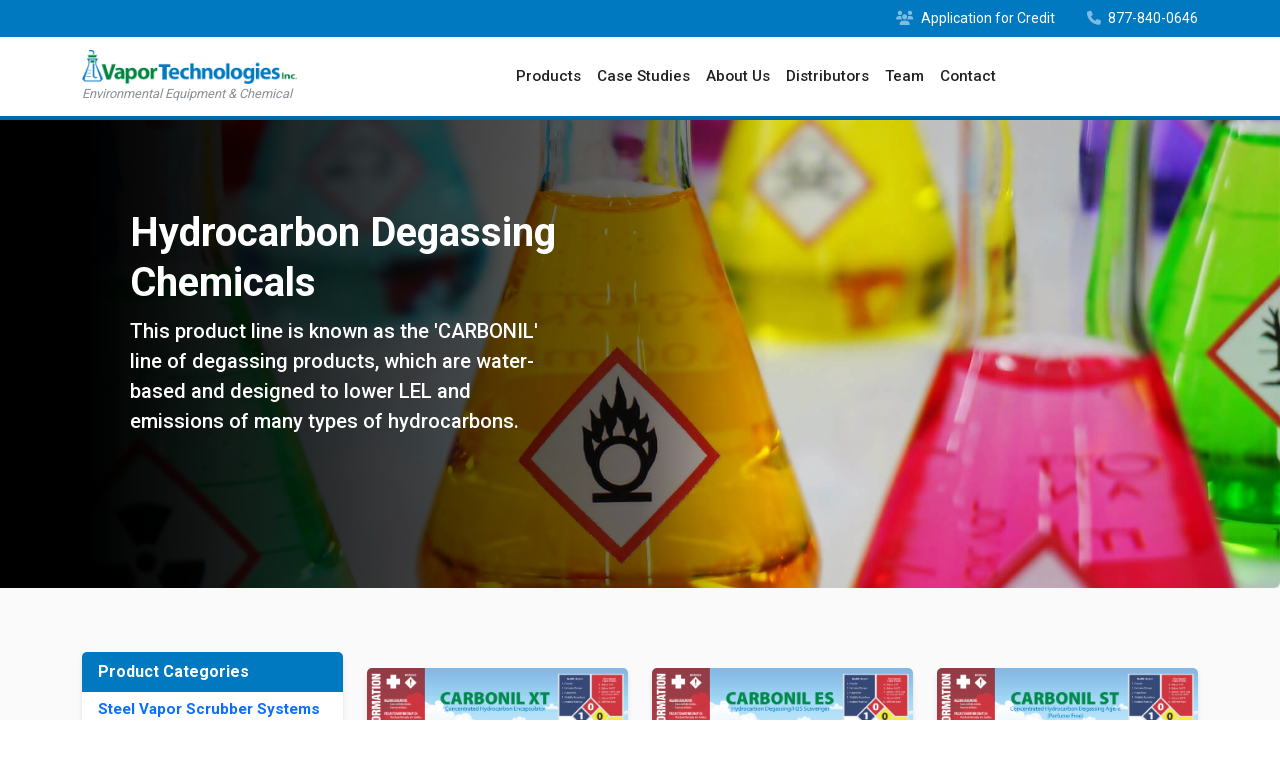

--- FILE ---
content_type: text/html; charset=UTF-8
request_url: https://www.vapor-tech.net/category/chemicals/hydrocarbon-degassing-chemicals/
body_size: 9949
content:
<!doctype html>
<html lang="en-US">

<head>
	<meta charset="UTF-8">
	<meta name="viewport" content="width=device-width, initial-scale=1">
	<link rel="profile" href="https://gmpg.org/xfn/11">
	<!-- Favicons -->
	<link rel="apple-touch-icon" sizes="180x180" href="https://www.vapor-tech.net/wp-content/themes/bootscore-child-main/img/favicon/apple-touch-icon.png">
	<link rel="icon" type="image/png" sizes="32x32" href="https://www.vapor-tech.net/wp-content/themes/bootscore-child-main/img/favicon/favicon-32x32.png">
	<link rel="icon" type="image/png" sizes="16x16" href="https://www.vapor-tech.net/wp-content/themes/bootscore-child-main/img/favicon/favicon-16x16.png">
	<link rel="manifest" href="https://www.vapor-tech.net/wp-content/themes/bootscore-child-main/img/favicon/site.webmanifest">
	<link rel="mask-icon" href="https://www.vapor-tech.net/wp-content/themes/bootscore-child-main/img/favicon/safari-pinned-tab.svg" color="#0d6efd">
	<meta name="msapplication-TileColor" content="#ffffff">
	<meta name="theme-color" content="#ffffff">
	<title>Hydrocarbon Degassing Chemicals &#8211; Vapor Technologies</title>
<meta name='robots' content='max-image-preview:large' />
	<style>img:is([sizes="auto" i], [sizes^="auto," i]) { contain-intrinsic-size: 3000px 1500px }</style>
	<link rel='dns-prefetch' href='//www.google.com' />
<link rel='dns-prefetch' href='//fonts.googleapis.com' />
<link rel="alternate" type="application/rss+xml" title="Vapor Technologies &raquo; Feed" href="https://www.vapor-tech.net/feed/" />
<link rel="alternate" type="application/rss+xml" title="Vapor Technologies &raquo; Comments Feed" href="https://www.vapor-tech.net/comments/feed/" />
<link rel="alternate" type="application/rss+xml" title="Vapor Technologies &raquo; Hydrocarbon Degassing Chemicals Category Feed" href="https://www.vapor-tech.net/category/chemicals/hydrocarbon-degassing-chemicals/feed/" />
<script type="text/javascript">
/* <![CDATA[ */
window._wpemojiSettings = {"baseUrl":"https:\/\/s.w.org\/images\/core\/emoji\/16.0.1\/72x72\/","ext":".png","svgUrl":"https:\/\/s.w.org\/images\/core\/emoji\/16.0.1\/svg\/","svgExt":".svg","source":{"concatemoji":"https:\/\/www.vapor-tech.net\/wp-includes\/js\/wp-emoji-release.min.js?ver=6.8.3"}};
/*! This file is auto-generated */
!function(s,n){var o,i,e;function c(e){try{var t={supportTests:e,timestamp:(new Date).valueOf()};sessionStorage.setItem(o,JSON.stringify(t))}catch(e){}}function p(e,t,n){e.clearRect(0,0,e.canvas.width,e.canvas.height),e.fillText(t,0,0);var t=new Uint32Array(e.getImageData(0,0,e.canvas.width,e.canvas.height).data),a=(e.clearRect(0,0,e.canvas.width,e.canvas.height),e.fillText(n,0,0),new Uint32Array(e.getImageData(0,0,e.canvas.width,e.canvas.height).data));return t.every(function(e,t){return e===a[t]})}function u(e,t){e.clearRect(0,0,e.canvas.width,e.canvas.height),e.fillText(t,0,0);for(var n=e.getImageData(16,16,1,1),a=0;a<n.data.length;a++)if(0!==n.data[a])return!1;return!0}function f(e,t,n,a){switch(t){case"flag":return n(e,"\ud83c\udff3\ufe0f\u200d\u26a7\ufe0f","\ud83c\udff3\ufe0f\u200b\u26a7\ufe0f")?!1:!n(e,"\ud83c\udde8\ud83c\uddf6","\ud83c\udde8\u200b\ud83c\uddf6")&&!n(e,"\ud83c\udff4\udb40\udc67\udb40\udc62\udb40\udc65\udb40\udc6e\udb40\udc67\udb40\udc7f","\ud83c\udff4\u200b\udb40\udc67\u200b\udb40\udc62\u200b\udb40\udc65\u200b\udb40\udc6e\u200b\udb40\udc67\u200b\udb40\udc7f");case"emoji":return!a(e,"\ud83e\udedf")}return!1}function g(e,t,n,a){var r="undefined"!=typeof WorkerGlobalScope&&self instanceof WorkerGlobalScope?new OffscreenCanvas(300,150):s.createElement("canvas"),o=r.getContext("2d",{willReadFrequently:!0}),i=(o.textBaseline="top",o.font="600 32px Arial",{});return e.forEach(function(e){i[e]=t(o,e,n,a)}),i}function t(e){var t=s.createElement("script");t.src=e,t.defer=!0,s.head.appendChild(t)}"undefined"!=typeof Promise&&(o="wpEmojiSettingsSupports",i=["flag","emoji"],n.supports={everything:!0,everythingExceptFlag:!0},e=new Promise(function(e){s.addEventListener("DOMContentLoaded",e,{once:!0})}),new Promise(function(t){var n=function(){try{var e=JSON.parse(sessionStorage.getItem(o));if("object"==typeof e&&"number"==typeof e.timestamp&&(new Date).valueOf()<e.timestamp+604800&&"object"==typeof e.supportTests)return e.supportTests}catch(e){}return null}();if(!n){if("undefined"!=typeof Worker&&"undefined"!=typeof OffscreenCanvas&&"undefined"!=typeof URL&&URL.createObjectURL&&"undefined"!=typeof Blob)try{var e="postMessage("+g.toString()+"("+[JSON.stringify(i),f.toString(),p.toString(),u.toString()].join(",")+"));",a=new Blob([e],{type:"text/javascript"}),r=new Worker(URL.createObjectURL(a),{name:"wpTestEmojiSupports"});return void(r.onmessage=function(e){c(n=e.data),r.terminate(),t(n)})}catch(e){}c(n=g(i,f,p,u))}t(n)}).then(function(e){for(var t in e)n.supports[t]=e[t],n.supports.everything=n.supports.everything&&n.supports[t],"flag"!==t&&(n.supports.everythingExceptFlag=n.supports.everythingExceptFlag&&n.supports[t]);n.supports.everythingExceptFlag=n.supports.everythingExceptFlag&&!n.supports.flag,n.DOMReady=!1,n.readyCallback=function(){n.DOMReady=!0}}).then(function(){return e}).then(function(){var e;n.supports.everything||(n.readyCallback(),(e=n.source||{}).concatemoji?t(e.concatemoji):e.wpemoji&&e.twemoji&&(t(e.twemoji),t(e.wpemoji)))}))}((window,document),window._wpemojiSettings);
/* ]]> */
</script>
<style id='wp-emoji-styles-inline-css' type='text/css'>

	img.wp-smiley, img.emoji {
		display: inline !important;
		border: none !important;
		box-shadow: none !important;
		height: 1em !important;
		width: 1em !important;
		margin: 0 0.07em !important;
		vertical-align: -0.1em !important;
		background: none !important;
		padding: 0 !important;
	}
</style>
<link rel='stylesheet' id='wp-block-library-css' href='https://www.vapor-tech.net/wp-includes/css/dist/block-library/style.min.css?ver=6.8.3' type='text/css' media='all' />
<style id='classic-theme-styles-inline-css' type='text/css'>
/*! This file is auto-generated */
.wp-block-button__link{color:#fff;background-color:#32373c;border-radius:9999px;box-shadow:none;text-decoration:none;padding:calc(.667em + 2px) calc(1.333em + 2px);font-size:1.125em}.wp-block-file__button{background:#32373c;color:#fff;text-decoration:none}
</style>
<style id='global-styles-inline-css' type='text/css'>
:root{--wp--preset--aspect-ratio--square: 1;--wp--preset--aspect-ratio--4-3: 4/3;--wp--preset--aspect-ratio--3-4: 3/4;--wp--preset--aspect-ratio--3-2: 3/2;--wp--preset--aspect-ratio--2-3: 2/3;--wp--preset--aspect-ratio--16-9: 16/9;--wp--preset--aspect-ratio--9-16: 9/16;--wp--preset--color--black: #000000;--wp--preset--color--cyan-bluish-gray: #abb8c3;--wp--preset--color--white: #ffffff;--wp--preset--color--pale-pink: #f78da7;--wp--preset--color--vivid-red: #cf2e2e;--wp--preset--color--luminous-vivid-orange: #ff6900;--wp--preset--color--luminous-vivid-amber: #fcb900;--wp--preset--color--light-green-cyan: #7bdcb5;--wp--preset--color--vivid-green-cyan: #00d084;--wp--preset--color--pale-cyan-blue: #8ed1fc;--wp--preset--color--vivid-cyan-blue: #0693e3;--wp--preset--color--vivid-purple: #9b51e0;--wp--preset--gradient--vivid-cyan-blue-to-vivid-purple: linear-gradient(135deg,rgba(6,147,227,1) 0%,rgb(155,81,224) 100%);--wp--preset--gradient--light-green-cyan-to-vivid-green-cyan: linear-gradient(135deg,rgb(122,220,180) 0%,rgb(0,208,130) 100%);--wp--preset--gradient--luminous-vivid-amber-to-luminous-vivid-orange: linear-gradient(135deg,rgba(252,185,0,1) 0%,rgba(255,105,0,1) 100%);--wp--preset--gradient--luminous-vivid-orange-to-vivid-red: linear-gradient(135deg,rgba(255,105,0,1) 0%,rgb(207,46,46) 100%);--wp--preset--gradient--very-light-gray-to-cyan-bluish-gray: linear-gradient(135deg,rgb(238,238,238) 0%,rgb(169,184,195) 100%);--wp--preset--gradient--cool-to-warm-spectrum: linear-gradient(135deg,rgb(74,234,220) 0%,rgb(151,120,209) 20%,rgb(207,42,186) 40%,rgb(238,44,130) 60%,rgb(251,105,98) 80%,rgb(254,248,76) 100%);--wp--preset--gradient--blush-light-purple: linear-gradient(135deg,rgb(255,206,236) 0%,rgb(152,150,240) 100%);--wp--preset--gradient--blush-bordeaux: linear-gradient(135deg,rgb(254,205,165) 0%,rgb(254,45,45) 50%,rgb(107,0,62) 100%);--wp--preset--gradient--luminous-dusk: linear-gradient(135deg,rgb(255,203,112) 0%,rgb(199,81,192) 50%,rgb(65,88,208) 100%);--wp--preset--gradient--pale-ocean: linear-gradient(135deg,rgb(255,245,203) 0%,rgb(182,227,212) 50%,rgb(51,167,181) 100%);--wp--preset--gradient--electric-grass: linear-gradient(135deg,rgb(202,248,128) 0%,rgb(113,206,126) 100%);--wp--preset--gradient--midnight: linear-gradient(135deg,rgb(2,3,129) 0%,rgb(40,116,252) 100%);--wp--preset--font-size--small: 13px;--wp--preset--font-size--medium: 20px;--wp--preset--font-size--large: 36px;--wp--preset--font-size--x-large: 42px;--wp--preset--spacing--20: 0.44rem;--wp--preset--spacing--30: 0.67rem;--wp--preset--spacing--40: 1rem;--wp--preset--spacing--50: 1.5rem;--wp--preset--spacing--60: 2.25rem;--wp--preset--spacing--70: 3.38rem;--wp--preset--spacing--80: 5.06rem;--wp--preset--shadow--natural: 6px 6px 9px rgba(0, 0, 0, 0.2);--wp--preset--shadow--deep: 12px 12px 50px rgba(0, 0, 0, 0.4);--wp--preset--shadow--sharp: 6px 6px 0px rgba(0, 0, 0, 0.2);--wp--preset--shadow--outlined: 6px 6px 0px -3px rgba(255, 255, 255, 1), 6px 6px rgba(0, 0, 0, 1);--wp--preset--shadow--crisp: 6px 6px 0px rgba(0, 0, 0, 1);}:where(.is-layout-flex){gap: 0.5em;}:where(.is-layout-grid){gap: 0.5em;}body .is-layout-flex{display: flex;}.is-layout-flex{flex-wrap: wrap;align-items: center;}.is-layout-flex > :is(*, div){margin: 0;}body .is-layout-grid{display: grid;}.is-layout-grid > :is(*, div){margin: 0;}:where(.wp-block-columns.is-layout-flex){gap: 2em;}:where(.wp-block-columns.is-layout-grid){gap: 2em;}:where(.wp-block-post-template.is-layout-flex){gap: 1.25em;}:where(.wp-block-post-template.is-layout-grid){gap: 1.25em;}.has-black-color{color: var(--wp--preset--color--black) !important;}.has-cyan-bluish-gray-color{color: var(--wp--preset--color--cyan-bluish-gray) !important;}.has-white-color{color: var(--wp--preset--color--white) !important;}.has-pale-pink-color{color: var(--wp--preset--color--pale-pink) !important;}.has-vivid-red-color{color: var(--wp--preset--color--vivid-red) !important;}.has-luminous-vivid-orange-color{color: var(--wp--preset--color--luminous-vivid-orange) !important;}.has-luminous-vivid-amber-color{color: var(--wp--preset--color--luminous-vivid-amber) !important;}.has-light-green-cyan-color{color: var(--wp--preset--color--light-green-cyan) !important;}.has-vivid-green-cyan-color{color: var(--wp--preset--color--vivid-green-cyan) !important;}.has-pale-cyan-blue-color{color: var(--wp--preset--color--pale-cyan-blue) !important;}.has-vivid-cyan-blue-color{color: var(--wp--preset--color--vivid-cyan-blue) !important;}.has-vivid-purple-color{color: var(--wp--preset--color--vivid-purple) !important;}.has-black-background-color{background-color: var(--wp--preset--color--black) !important;}.has-cyan-bluish-gray-background-color{background-color: var(--wp--preset--color--cyan-bluish-gray) !important;}.has-white-background-color{background-color: var(--wp--preset--color--white) !important;}.has-pale-pink-background-color{background-color: var(--wp--preset--color--pale-pink) !important;}.has-vivid-red-background-color{background-color: var(--wp--preset--color--vivid-red) !important;}.has-luminous-vivid-orange-background-color{background-color: var(--wp--preset--color--luminous-vivid-orange) !important;}.has-luminous-vivid-amber-background-color{background-color: var(--wp--preset--color--luminous-vivid-amber) !important;}.has-light-green-cyan-background-color{background-color: var(--wp--preset--color--light-green-cyan) !important;}.has-vivid-green-cyan-background-color{background-color: var(--wp--preset--color--vivid-green-cyan) !important;}.has-pale-cyan-blue-background-color{background-color: var(--wp--preset--color--pale-cyan-blue) !important;}.has-vivid-cyan-blue-background-color{background-color: var(--wp--preset--color--vivid-cyan-blue) !important;}.has-vivid-purple-background-color{background-color: var(--wp--preset--color--vivid-purple) !important;}.has-black-border-color{border-color: var(--wp--preset--color--black) !important;}.has-cyan-bluish-gray-border-color{border-color: var(--wp--preset--color--cyan-bluish-gray) !important;}.has-white-border-color{border-color: var(--wp--preset--color--white) !important;}.has-pale-pink-border-color{border-color: var(--wp--preset--color--pale-pink) !important;}.has-vivid-red-border-color{border-color: var(--wp--preset--color--vivid-red) !important;}.has-luminous-vivid-orange-border-color{border-color: var(--wp--preset--color--luminous-vivid-orange) !important;}.has-luminous-vivid-amber-border-color{border-color: var(--wp--preset--color--luminous-vivid-amber) !important;}.has-light-green-cyan-border-color{border-color: var(--wp--preset--color--light-green-cyan) !important;}.has-vivid-green-cyan-border-color{border-color: var(--wp--preset--color--vivid-green-cyan) !important;}.has-pale-cyan-blue-border-color{border-color: var(--wp--preset--color--pale-cyan-blue) !important;}.has-vivid-cyan-blue-border-color{border-color: var(--wp--preset--color--vivid-cyan-blue) !important;}.has-vivid-purple-border-color{border-color: var(--wp--preset--color--vivid-purple) !important;}.has-vivid-cyan-blue-to-vivid-purple-gradient-background{background: var(--wp--preset--gradient--vivid-cyan-blue-to-vivid-purple) !important;}.has-light-green-cyan-to-vivid-green-cyan-gradient-background{background: var(--wp--preset--gradient--light-green-cyan-to-vivid-green-cyan) !important;}.has-luminous-vivid-amber-to-luminous-vivid-orange-gradient-background{background: var(--wp--preset--gradient--luminous-vivid-amber-to-luminous-vivid-orange) !important;}.has-luminous-vivid-orange-to-vivid-red-gradient-background{background: var(--wp--preset--gradient--luminous-vivid-orange-to-vivid-red) !important;}.has-very-light-gray-to-cyan-bluish-gray-gradient-background{background: var(--wp--preset--gradient--very-light-gray-to-cyan-bluish-gray) !important;}.has-cool-to-warm-spectrum-gradient-background{background: var(--wp--preset--gradient--cool-to-warm-spectrum) !important;}.has-blush-light-purple-gradient-background{background: var(--wp--preset--gradient--blush-light-purple) !important;}.has-blush-bordeaux-gradient-background{background: var(--wp--preset--gradient--blush-bordeaux) !important;}.has-luminous-dusk-gradient-background{background: var(--wp--preset--gradient--luminous-dusk) !important;}.has-pale-ocean-gradient-background{background: var(--wp--preset--gradient--pale-ocean) !important;}.has-electric-grass-gradient-background{background: var(--wp--preset--gradient--electric-grass) !important;}.has-midnight-gradient-background{background: var(--wp--preset--gradient--midnight) !important;}.has-small-font-size{font-size: var(--wp--preset--font-size--small) !important;}.has-medium-font-size{font-size: var(--wp--preset--font-size--medium) !important;}.has-large-font-size{font-size: var(--wp--preset--font-size--large) !important;}.has-x-large-font-size{font-size: var(--wp--preset--font-size--x-large) !important;}
:where(.wp-block-post-template.is-layout-flex){gap: 1.25em;}:where(.wp-block-post-template.is-layout-grid){gap: 1.25em;}
:where(.wp-block-columns.is-layout-flex){gap: 2em;}:where(.wp-block-columns.is-layout-grid){gap: 2em;}
:root :where(.wp-block-pullquote){font-size: 1.5em;line-height: 1.6;}
</style>
<link rel='stylesheet' id='parent-style-css' href='https://www.vapor-tech.net/wp-content/themes/bootscore-main/style.css?ver=6.8.3' type='text/css' media='all' />
<link rel='stylesheet' id='legacy-styles-css' href='https://www.vapor-tech.net/wp-content/themes/bootscore-child-main/css/legacy.css?ver=6.8.3' type='text/css' media='all' />
<link rel='stylesheet' id='forms-styles-css' href='https://www.vapor-tech.net/wp-content/themes/bootscore-child-main/css/forms.css?ver=6.8.3' type='text/css' media='all' />
<link rel='stylesheet' id='font-awesome-styles-css' href='https://www.vapor-tech.net/wp-content/themes/bootscore-child-main/fontawesome/css/all.css?ver=6.8.3' type='text/css' media='all' />
<link rel='stylesheet' id='header_fonts-css' href='https://fonts.googleapis.com/css2?family=Roboto%3Awght%40400%3B500%3B700&#038;display=swap&#038;ver=6.8.3' type='text/css' media='all' />
<link rel='stylesheet' id='main-css' href='https://www.vapor-tech.net/wp-content/themes/bootscore-child-main/css/main.css?ver=202408062321' type='text/css' media='all' />
<link rel='stylesheet' id='bootscore-style-css' href='https://www.vapor-tech.net/wp-content/themes/bootscore-child-main/style.css?ver=202408062319' type='text/css' media='all' />
<link rel='stylesheet' id='fontawesome-css' online="if(media!='all')media='all'" href='https://www.vapor-tech.net/wp-content/themes/bootscore-main/fontawesome/css/all.min.css?ver=202306182210' type='text/css' media='all' />
<script type="text/javascript" src="https://www.vapor-tech.net/wp-includes/js/jquery/jquery.min.js?ver=3.7.1" id="jquery-core-js"></script>
<script type="text/javascript" src="https://www.vapor-tech.net/wp-includes/js/jquery/jquery-migrate.min.js?ver=3.4.1" id="jquery-migrate-js"></script>
<link rel="https://api.w.org/" href="https://www.vapor-tech.net/wp-json/" /><link rel="alternate" title="JSON" type="application/json" href="https://www.vapor-tech.net/wp-json/wp/v2/categories/10" /><link rel="EditURI" type="application/rsd+xml" title="RSD" href="https://www.vapor-tech.net/xmlrpc.php?rsd" />
<meta name="generator" content="WordPress 6.8.3" />
</head>

<body class="archive category category-hydrocarbon-degassing-chemicals category-10 wp-theme-bootscore-main wp-child-theme-bootscore-child-main hfeed">



<div id="page" class="site">

	<header class="header-main">

    <!-- Pre nav -->
    <div class="bg-blue">
        <div class="container">
            <div class="row">
                <div class="col-md-12">
                    <ul class="navbar-nav d-flex flex-row justify-content-end">
                        <li class="nav-item text-white small pe-3 me-3">
                            <a class="nav-link" href="https://www.vapor-tech.net/credit/">
                                <i class="pe-1 opacity-50 fas fa-users"></i> Application for Credit</a>
                        </li>
                        <li class="nav-item text-white small">
                            <a class="nav-link" href="tel:877-840-0646">
                                <i class="pe-1 opacity-50 fas fa-phone"></i>
                                877-840-0646</a>
                        </li>
                    </ul>
                </div>
            </div>
        </div>
    </div>

    <!-- Navbar -->
    <nav class="navbar navbar-expand-lg bg-transparent">
        <div class="container">
            <!-- Logo -->
            <a class="navbar-brand" href="https://www.vapor-tech.net">
                <img src="https://www.vapor-tech.net/wp-content/uploads/2020/12/Vapor-Technologies-Logo.png" />
                <small class="small text-secondary d-block fst-italic" id="tagline">Environmental Equipment & Chemical</small>
            </a>
<!--            <small></small>-->
            <button class="navbar-toggler" type="button" data-bs-toggle="collapse" data-bs-target="#navbarSupportedContent" aria-controls="navbarSupportedContent" aria-expanded="false" aria-label="Toggle navigation">
                <span class="navbar-toggler-icon"></span>
            </button>
            <div class="collapse navbar-collapse" id="navbarSupportedContent">
                <ul class="navbar-nav me-auto mb-2 mb-lg-0 mx-auto">
                    <li class="nav-item">
                        <a class="nav-link" aria-current="page" href="https://www.vapor-tech.net/products/">Products</a>
                    </li>
                    <li class="nav-item">
                        <a class="nav-link" href="https://www.vapor-tech.net/case-studies/">Case Studies</a>
                    </li>
                    <li class="nav-item">
                        <a class="nav-link" href="https://www.vapor-tech.net/about-us/">About Us</a>
                    </li>
                    <li class="nav-item">
                        <a class="nav-link" href="#distributors">Distributors</a>
                    </li>
                    <li class="nav-item">
                        <a class="nav-link" href="https://www.vapor-tech.net/our-team/">Team</a>
                    </li>
                    <li class="nav-item">
                        <a class="nav-link" href="https://www.vapor-tech.net/contact/">Contact</a>
                    </li>
                </ul>
<!--                <form class="d-flex" role="search">-->
<!--                    <input class="form-control me-2" type="search" placeholder="Vapor Scrubbing Unit" aria-label="Search">-->
<!--                    <button class="btn  my-2 btn-sm my-sm-0 flex-grow-1" type="submit">Search</button>-->
<!--                </form>-->
<!--                <div id="nav-search">-->
<!--		            --><!--                </div>-->
            </div>
        </div>
    </nav>

	<div class="container d-none" id="nav">
		<div class="row">
			<div class="col-lg-12">
				<nav class="navbar navbar-expand-lg px-md-0">
					<button class="navbar-toggler" type="button" data-toggle="collapse"
					        data-target="#navbarTogglerDemo03"
					        aria-controls="navbarTogglerDemo03" aria-expanded="false"
					        aria-label="Toggle navigation">
						<span class="navbar-toggler-icon"></span>
					</button>

					<a class="navbar-brand" href="https://www.vapor-tech.net">
						<img src="https://www.vapor-tech.net/wp-content/uploads/2021/05/Logo-White.png" />
					</a>

					<div class="collapse navbar-collapse" id="">

						<ul class="navbar-nav ms-auto mt-2 mt-lg-0">
							<li class="nav-item">
								<a class="nav-link dropdown-toggle" href="#" data-toggle="dropdown">Products</a>
								<div class="dropdown-menu megamenu">
									<div class="row">
										<div class="col-md-4 py-md-5 pr-md-4">
											<ul class="vertical-list"><li><a href="https://www.vapor-tech.net/category/equipment/steel-vapor-scrubber-systems/">Steel Vapor Scrubber Systems</a></li><li><a href="https://www.vapor-tech.net/category/equipment/">Vapor Control Equipment</a></li><li><a href="https://www.vapor-tech.net/category/equipment/poly-vapor-scrubbing-systems/">Poly Vapor Scrubbing Systems</a></li><li><a href="https://www.vapor-tech.net/category/equipment/carbon-filtration-equipment/">Carbon Filtration Equipment</a></li><li><a href="https://www.vapor-tech.net/category/equipment/eliminator-series-vapor-scrubber-systems/">Eliminator Series Vapor Scrubber Systems</a></li><li><a href="https://www.vapor-tech.net/category/equipment/vacuum-truck-scrubber-systems/">Vacuum Truck Scrubber Systems</a></li><li><a href="https://www.vapor-tech.net/category/equipment/air-moving-equipment/">Air Moving Equipment</a></li><li><a href="https://www.vapor-tech.net/category/rentals/">Rental Equipment</a></li><li><a href="https://www.vapor-tech.net/category/rentals/vapor-scrubber-system-rentals/">Vapor Scrubber System Rentals</a></li><li><a href="https://www.vapor-tech.net/category/rentals/carbon-vessel-rentals/">Carbon Vessel Rentals</a></li><li><a href="https://www.vapor-tech.net/category/rentals/blower-rentals-and-sales/">Blower Rentals and Sales</a></li><li><a href="https://www.vapor-tech.net/category/chemicals/">Chemicals &amp; Carbon Media</a></li><li><a href="https://www.vapor-tech.net/category/chemicals/vapor-scrubber-chemicals/">Vapor Scrubber Chemicals</a></li><li><a href="https://www.vapor-tech.net/category/chemicals/carbon-medias-filter/">Carbon Filtration Medias</a></li><li><a href="https://www.vapor-tech.net/category/chemicals/h2s-mercaptan-odor-control-chemicals/">H2S &amp; Mercaptan Odor Control Chemicals</a></li><li><a href="https://www.vapor-tech.net/category/chemicals/hydrocarbon-degassing-chemicals/">Hydrocarbon Degassing Chemicals</a></li><li><a href="https://www.vapor-tech.net/category/chemicals/odor-control-chemicals/">Odor Control Chemicals</a></li><li><a href="https://www.vapor-tech.net/category/chemicals/industrial-strength-cleaning-chemicals/">Industrial Strength Cleaning Chemicals</a></li><li><a href="https://www.vapor-tech.net/category/chemicals/specialty-chemicals/">Specialty Chemicals</a></li><li><a href="https://www.vapor-tech.net/category/supplies-other-services/">Other Products &amp; Services</a></li><li><a href="https://www.vapor-tech.net/category/supplies-other-services/other-products/">Engineering, Design &amp; Custom Fabrication</a></li><li><a href="https://www.vapor-tech.net/category/supplies-other-services/supplies-equipment/">Supplies &amp; Equipment</a></li></ul>										</div>
										<div class="col-md-4 text-center">
											<p class="lead font-weight-bold">FEATURED</p>

											<div class="row"><div class="col-md-12"><p class="lead font-weight-bold"></p><img src="https://www.vapor-tech.net/wp-content/uploads/2021/02/0002_Hydrocarbon-Degassing-Chemicals.jpg" class="mb-3 img-fit" /></div><div class="col-md-12"><p class="lead font-weight-bold">Poly Vapor Scrubbing Systems</p><img src="https://www.vapor-tech.net/wp-content/uploads/2024/05/All-Poly-002.jpg" class="mb-3 img-fit" /></div></div>
										</div>
										<div class="col-md-4 text-center">
											<p class="lead font-weight-bold">TOP PRODUCTS</p>
										</div>
									</div>
								</div>
							</li>
							<li class="nav-item">
								<a class="nav-link" href="#distributors">Distributors</a>
							</li>
							<li class="nav-item">
								<a class="nav-link" href="https://www.vapor-tech.net/product/bulldogg/">Studies</a>
							</li>
							<li class="nav-item">
								<a class="nav-link" href="https://www.vapor-tech.net/about-us/">About</a>
							</li>
						</ul>

						<form class="d-flex my-2 my-lg-0">
							<input class="form-control form-control-sm mr-sm-2" type="search"
							       placeholder="Scrubber Systems..." aria-label="Search">
							<button class="btn btn-outline-light my-2 btn-sm my-sm-0 flex-grow-1" type="submit">Search
							</button>
						</form>

					</div>
				</nav>
			</div>
		</div>
	</div>
</header>

    <div id="content" class="site-content">

        <div id="primary" class="content-area">

<!--            <div class="container">-->

<!--                <div class="row">-->

                                        <!-- Sidebar -->
<!--                    <div class="col-md-4 col-lg-3 order-first order-md-first ps-md-0">-->
<!--                        <aside class="sticky-top">-->
			                <!--                        </aside>-->
<!--                    </div>-->

                    <!-- Content -->
<!--                    <div class="col-md-8 col-lg-9">-->

                    





<!-- Grid: Category Product -->

        
	<!--    <div class="jumbotron hero bg-cover text-white mb-0" style="background-image: /*, url(*//*)">*/-->

	<div class="jumbotron hero bg-cover text-white mb-0 rounded shadow-sm"
	     style="background-image: url(https://www.vapor-tech.net/wp-content/uploads/2021/02/0002_Hydrocarbon-Degassing-Chemicals.jpg)">
        <div class="jumbo-section-container min-vh-40">
            <div class="container p-4 p-lg-5">
                <div class="row my-3 justify-content-start">
                    <div class="p-4 mb-5 rounded col-md-6 text-container">

						
                        <!-- Heading -->
                        <h1 class="fw-bold text-white lh-sm mb-2 fs-1">Hydrocarbon Degassing Chemicals</h1>

						                            <p class="lead anti fw-500 pe-md-4 pe-lg-5">This product line is known as the 'CARBONIL' line of degassing products, which are water-based and designed to lower LEL and emissions of many types of hydrocarbons.</p>
						

						
						
                    </div>
                </div>
            </div>
        </div>
	</div>





        
<section class="py-5 bg-grey-light">
    <div class="container">
        <div class="row product-grid mt-3">

            <!-- Sidebar-->
            <div class="col-md-3 col-12">
                
<div class="card border-0 mb-3 shadow-sm" id="sidebar">
    <div class="card-header bg-blue border-0">
        <strong class="text-white">Product Categories</strong>
    </div>
    <div class="card-body p-md-0">

	    <ul class="list-group product-category-links"><li class="list-group-item flex-fill no-border px-md-3 py-2 bg-transparent "><a class="text-decoration-none " href="https://www.vapor-tech.net/category/equipment/steel-vapor-scrubber-systems/"><p class="fw-600 mb-0 lh-sm mb-0">Steel Vapor Scrubber Systems</p><p class="small mb-1 lh-sm text-secondary">Complete line of steel vapor scrubber units</p></a></li><li class="list-group-item flex-fill no-border px-md-3 py-2 bg-transparent "><a class="text-decoration-none " href="https://www.vapor-tech.net/category/equipment/poly-vapor-scrubbing-systems/"><p class="fw-600 mb-0 lh-sm mb-0">Poly Vapor Scrubbing Systems</p><p class="small mb-1 lh-sm text-secondary">Wide array of poly vapor scrubber units</p></a></li><li class="list-group-item flex-fill no-border px-md-3 py-2 bg-transparent "><a class="text-decoration-none " href="https://www.vapor-tech.net/category/equipment/carbon-filtration-equipment/"><p class="fw-600 mb-0 lh-sm mb-0">Carbon Filtration Equipment</p><p class="small mb-1 lh-sm text-secondary">Unique line of carbon adsorption units</p></a></li><li class="list-group-item flex-fill no-border px-md-3 py-2 bg-transparent "><a class="text-decoration-none " href="https://www.vapor-tech.net/category/equipment/eliminator-series-vapor-scrubber-systems/"><p class="fw-600 mb-0 lh-sm mb-0">Eliminator Series Vapor Scrubber Systems</p><p class="small mb-1 lh-sm text-secondary">New approach to scrubbing hydrocarbons</p></a></li><li class="list-group-item flex-fill no-border px-md-3 py-2 bg-transparent "><a class="text-decoration-none " href="https://www.vapor-tech.net/category/equipment/vacuum-truck-scrubber-systems/"><p class="fw-600 mb-0 lh-sm mb-0">Vacuum Truck Scrubber Systems</p><p class="small mb-1 lh-sm text-secondary">Vacuum truck & air-mover solutions</p></a></li><li class="list-group-item flex-fill no-border px-md-3 py-2 bg-transparent "><a class="text-decoration-none " href="https://www.vapor-tech.net/category/equipment/air-moving-equipment/"><p class="fw-600 mb-0 lh-sm mb-0">Air Moving Equipment</p><p class="small mb-1 lh-sm text-secondary">Blowers and Air Moving Equipment</p></a></li><li class="list-group-item flex-fill no-border px-md-3 py-2 bg-transparent "><a class="text-decoration-none " href="https://www.vapor-tech.net/category/rentals/vapor-scrubber-system-rentals/"><p class="fw-600 mb-0 lh-sm mb-0">Vapor Scrubber System Rentals</p><p class="small mb-1 lh-sm text-secondary">Skid & trailer-mounted vapor scrubbers</p></a></li><li class="list-group-item flex-fill no-border px-md-3 py-2 bg-transparent "><a class="text-decoration-none " href="https://www.vapor-tech.net/category/rentals/carbon-vessel-rentals/"><p class="fw-600 mb-0 lh-sm mb-0">Carbon Vessel Rentals</p><p class="small mb-1 lh-sm text-secondary">Wide range of carbon vessels for rent</p></a></li><li class="list-group-item flex-fill no-border px-md-3 py-2 bg-transparent "><a class="text-decoration-none " href="https://www.vapor-tech.net/category/rentals/blower-rentals-and-sales/"><p class="fw-600 mb-0 lh-sm mb-0">Blower Rentals and Sales</p><p class="small mb-1 lh-sm text-secondary">Poly & metal pressure blowers</p></a></li><li class="list-group-item flex-fill no-border px-md-3 py-2 bg-transparent "><a class="text-decoration-none " href="https://www.vapor-tech.net/category/chemicals/vapor-scrubber-chemicals/"><p class="fw-600 mb-0 lh-sm mb-0">Vapor Scrubber Chemicals</p><p class="small mb-1 lh-sm text-secondary">Chemical medias designed for wet scrubbers</p></a></li><li class="list-group-item flex-fill no-border px-md-3 py-2 bg-transparent "><a class="text-decoration-none " href="https://www.vapor-tech.net/category/chemicals/carbon-medias-filter/"><p class="fw-600 mb-0 lh-sm mb-0">Carbon Filtration Medias</p><p class="small mb-1 lh-sm text-secondary">Various specialized carbon medias</p></a></li><li class="list-group-item flex-fill no-border px-md-3 py-2 bg-transparent "><a class="text-decoration-none " href="https://www.vapor-tech.net/category/chemicals/h2s-mercaptan-odor-control-chemicals/"><p class="fw-600 mb-0 lh-sm mb-0">H2S &amp; Mercaptan Odor Control Chemicals</p><p class="small mb-1 lh-sm text-secondary">Neutralizing agents for sulfur products</p></a></li><li class="list-group-item flex-fill no-border px-md-3 py-2 bg-transparent active"><a class="text-decoration-none " href="https://www.vapor-tech.net/category/chemicals/hydrocarbon-degassing-chemicals/"><p class="fw-600 mb-0 lh-sm mb-0">Hydrocarbon Degassing Chemicals</p><p class="small mb-1 lh-sm text-secondary">Degassing agents for hydrocarbons</p></a></li><li class="list-group-item flex-fill no-border px-md-3 py-2 bg-transparent "><a class="text-decoration-none " href="https://www.vapor-tech.net/category/chemicals/odor-control-chemicals/"><p class="fw-600 mb-0 lh-sm mb-0">Odor Control Chemicals</p><p class="small mb-1 lh-sm text-secondary">Deodorants and odor neutralizers</p></a></li><li class="list-group-item flex-fill no-border px-md-3 py-2 bg-transparent "><a class="text-decoration-none " href="https://www.vapor-tech.net/category/chemicals/industrial-strength-cleaning-chemicals/"><p class="fw-600 mb-0 lh-sm mb-0">Industrial Strength Cleaning Chemicals</p><p class="small mb-1 lh-sm text-secondary">Cleaning agents for industrial applications</p></a></li><li class="list-group-item flex-fill no-border px-md-3 py-2 bg-transparent "><a class="text-decoration-none " href="https://www.vapor-tech.net/category/chemicals/specialty-chemicals/"><p class="fw-600 mb-0 lh-sm mb-0">Specialty Chemicals</p><p class="small mb-1 lh-sm text-secondary">Specialty products and chemicals</p></a></li><li class="list-group-item flex-fill no-border px-md-3 py-2 bg-transparent "><a class="text-decoration-none " href="https://www.vapor-tech.net/category/supplies-other-services/other-products/"><p class="fw-600 mb-0 lh-sm mb-0">Engineering, Design &amp; Custom Fabrication</p><p class="small mb-1 lh-sm text-secondary">Professional services available</p></a></li><li class="list-group-item flex-fill no-border px-md-3 py-2 bg-transparent "><a class="text-decoration-none " href="https://www.vapor-tech.net/category/supplies-other-services/supplies-equipment/"><p class="fw-600 mb-0 lh-sm mb-0">Supplies &amp; Equipment</p><p class="small mb-1 lh-sm text-secondary">Duct hoses, flame arrestors & more</p></a></li></ul>
    </div>
</div>

















            </div>

            <div class="col-md-9 col-12">
                <div class="row">
                    <div class="col-md-4 my-3"><div class="card h-100 shadow-sm border-0"><img src="https://www.vapor-tech.net/wp-content/uploads/2021/01/Carbonil-XT-Label15v4-scaled.png" class="card-img-top " alt=""><div class="card-body d-flex flex-column"><h5 class="card-title fw-bold"><a href="https://www.vapor-tech.net/product/carbonil-xt-2/">CARBONIL XT</a></h5><p class="card-text">Highly concentrated hydrocarbon degassing/deodorization chemical agent.

Reduces hydrocarbon VOC emissions and odors immediately!
Greatly lowers or eliminates flammability (LEL) of many flammable hydrocarbons and solvents.
Highly dilutable formula!
Contains very pleasant fragrance.
Non-hazardous formula.
Approved for use in many major petrochemical plants.</p><div class="mt-auto"></div></div></div></div><div class="col-md-4 my-3"><div class="card h-100 shadow-sm border-0"><img src="https://www.vapor-tech.net/wp-content/uploads/2021/01/Carbonil-ES-Label15v4-scaled.png" class="card-img-top " alt=""><div class="card-body d-flex flex-column"><h5 class="card-title fw-bold"><a href="https://www.vapor-tech.net/product/carbonil-es-2/">CARBONIL ES</a></h5><p class="card-text">CARBONIL ES was designed for applications which have both hydrocarbon levels and H2S. Instead of using two different chemical agents, simply dilute CARBONIL ES with water and apply to tank contents. LEL will drop immediately as well as H2S levels. CARBONIL ES is also recommended for wet scrubber systems.</p><div class="mt-auto"></div></div></div></div><div class="col-md-4 my-3"><div class="card h-100 shadow-sm border-0"><img src="https://www.vapor-tech.net/wp-content/uploads/2021/01/CarbonilST_Label15v3-scaled.png" class="card-img-top " alt=""><div class="card-body d-flex flex-column"><h5 class="card-title fw-bold"><a href="https://www.vapor-tech.net/product/carbonil-st-2/">CARBONIL ST</a></h5><p class="card-text">Concentrated hydrocarbon degassing agent/encapsulator.

Contains no fragrance.
Greatly reduces VOC emissions and flammability (LEL).
Highly dilutable formula.
Non-hazardous formula.
Approved in many petrochemical plants.</p><div class="mt-auto"></div></div></div></div><div class="col-md-4 my-3"><div class="card h-100 shadow-sm border-0"><img src="https://www.vapor-tech.net/wp-content/uploads/2021/01/Carbonil_Label15v4-scaled.png" class="card-img-top " alt=""><div class="card-body d-flex flex-column"><h5 class="card-title fw-bold"><a href="https://www.vapor-tech.net/product/carbonil/">CARBONIL</a></h5><p class="card-text">Our regular strength hydrocarbon encapsulator.

Reduces hydrocarbon VOC emissions and odors immediately!
Greatly lowers or eliminates flammability (LEL) of many flammable hydrocarbons and solvents.
Dilutable formula.
Non-hazardous formula.
Economically priced!</p><div class="mt-auto"></div></div></div></div>                </div>
            </div>
        </div>
    </div>
</section>

		


</div> <!-- #content -->
    </div> <!-- #primary -->
        <!-- </div>  .container -->
            <!-- </div>  .row -->
                <!-- </div>  .col-md-8 col-lg-9 -->


<!-- Distributors -->
<div id="distributors" class="jumbotron hero bg-cover mb-0"
     style="background-image: linear-gradient(to bottom, rgba(0,0,0,0.8) 0%,rgba(0,0,0,0.8) 100%),
	     url(https://www.vapor-tech.net/wp-content/uploads/2021/02/test2-scaled.jpg)">
	<div class="content-section" id="distributors">
		<div class="container">

            <!-- Section Heading -->
            <div class="row justify-content-center section-heading-container">
                <div class="col-lg-8 text-center text-white">
					<h3 class="fw-bold pb-0 section-heading">Our Distributors</h3><p class="lead text-secondary lh-sm mb-0">Interested in purchasing or leasing our scrubbing equipment and specialty chemicals? Contact one of our global distributors</p>                </div>
            </div>

			<div class="row py-4">
				<div class="col-md-3 text-center"><div class="card h-100 d-flex flex-column shadow-light py-4"><i class="fad fa-globe-asia fa-2x"></i><p class="lead fw-bold mt-2">Asia (Taiwan)</p><p class="lead">Ruey Li Enterprise Co. LTD.</p><p>No. 36 Liucuo Ln., Jiumei Vil. <br />
Xizhou Township, Changhua 52441, Taiwan<br />
Web Site: https://rueyli.com.tw/<br />
</p><ul class="list-group list-group-flush mt-auto no-border"><li class="list-group-item bg-transparent no-border"><small><span class="block">Phone</span><span class="fw-bold">886 4 8891 688 (office)</span></small></li><li class="list-group-item bg-transparent no-border"><small><span class="block">Email</span><span class="fw-bold">rl1688.rl@msa.hinet.net</span></small></li></ul></div></div><div class="col-md-3 text-center"><div class="card h-100 d-flex flex-column shadow-light py-4"><i class="fad fa-globe-europe fa-2x"></i><p class="lead fw-bold mt-2">Middle East</p><p class="lead">Ossama Ahmed Zainy Co. (OZEST)</p><p>4th Floor, Shaikh Square B, Corniche, Al-Khobar, KSA</p><ul class="list-group list-group-flush mt-auto no-border"><li class="list-group-item bg-transparent no-border"><small><span class="block">Phone</span><span class="fw-bold">966 13 896 8715</span></small></li><li class="list-group-item bg-transparent no-border"><small><span class="block">Email</span><span class="fw-bold">marketing@ozest.com</span></small></li></ul></div></div><div class="col-md-3 text-center"><div class="card h-100 d-flex flex-column shadow-light py-4"><i class="fad fa-leaf-maple fa-2x"></i><p class="lead fw-bold mt-2">Canada</p><p class="lead">Vapor Technologies</p><p>Edmonton, Alberta</p><ul class="list-group list-group-flush mt-auto no-border"><li class="list-group-item bg-transparent no-border"><small><span class="block">Phone</span><span class="fw-bold">780-782-7654</span></small></li><li class="list-group-item bg-transparent no-border"><small><span class="block">Email</span><span class="fw-bold">info@vaporscrubbing.ca</span></small></li><li class="list-group-item bg-transparent no-border"><small><span class="block">Fax</span><span class="fw-bold">281-754-4876</span></small></li></ul></div></div><div class="col-md-3 text-center"><div class="card h-100 d-flex flex-column shadow-light py-4"><i class="fad fa-flag-usa fa-2x"></i><p class="lead fw-bold mt-2">United States</p><p class="lead">Looking for Regional Distributors!</p><p>Contact us if you are interested in becoming a Distributor of our unique products.</p><ul class="list-group list-group-flush mt-auto no-border"><li class="list-group-item bg-transparent no-border"><small><span class="block">Phone</span><span class="fw-bold">409-316-0173</span></small></li><li class="list-group-item bg-transparent no-border"><small><span class="block">Email</span><span class="fw-bold">info@vapor-tech.net</span></small></li></ul></div></div>
			</div>
		</div>
	</div>
</div>
</div>


<footer>

    <div class="container d-none">
        <div class="row">
            <div class="col-md-3">
                <h2>Test</h2>
            </div>
            <div class="col-md-3">
                <h2>Test</h2>
            </div>
            <div class="col-md-3">
                <h2>Test</h2>
            </div>
            <div class="col-md-3">
                <h2>Test</h2>
            </div>
        </div>
    </div>

<!--    <div class="container-fluid">-->
<!--        <div class="wrapper">-->
<!--            <div class="row">-->
<!---->
<!--                <div class="col-md-4">-->
<!--                    <p class="lead font-weight-bold">Equipment</p>-->
<!--					--><!--                </div>-->
<!---->
<!--            </div>-->
<!--        </div>-->
<!--    </div>-->

    <div class="bootscore-footer  pt-5 pb-3">
        <div class="container">

            <!-- Top Footer Widget -->
			
            <div class="row">

                <!-- Footer 1 Widget -->
                <div class="col-md-6 col-lg-3">
					                </div>

                <!-- Footer 2 Widget -->
                <div class="col-md-6 col-lg-3">
					                </div>

                <!-- Footer 3 Widget -->
                <div class="col-md-6 col-lg-3">
					                </div>

                <!-- Footer 4 Widget -->
                <div class="col-md-6 col-lg-3">
					                </div>

            </div>

            <!-- Bootstrap 5 Nav Walker Footer Menu -->
			
        </div>
    </div>

    <div class="bootscore-info text-secondary  py-2 text-center">
        <div class="container">
			        </div>
    </div>

</footer>

<!-- To top button -->
<a href="#" class="btn btn-primary shadow top-button position-fixed zi-1020"><i class="fa-solid fa-chevron-up"></i><span class="visually-hidden-focusable">To top</span></a>

</div><!-- #page -->

<script type="speculationrules">
{"prefetch":[{"source":"document","where":{"and":[{"href_matches":"\/*"},{"not":{"href_matches":["\/wp-*.php","\/wp-admin\/*","\/wp-content\/uploads\/*","\/wp-content\/*","\/wp-content\/plugins\/*","\/wp-content\/themes\/bootscore-child-main\/*","\/wp-content\/themes\/bootscore-main\/*","\/*\\?(.+)"]}},{"not":{"selector_matches":"a[rel~=\"nofollow\"]"}},{"not":{"selector_matches":".no-prefetch, .no-prefetch a"}}]},"eagerness":"conservative"}]}
</script>
<script type="text/javascript" src="https://www.vapor-tech.net/wp-content/themes/bootscore-child-main/js/custom.js?ver=6.8.3" id="custom-js-js"></script>
<script type="text/javascript" src="https://www.vapor-tech.net/wp-content/themes/bootscore-child-main/js/embed.js?ver=6.8.3" id="embed-js-js"></script>
<script type="text/javascript" src="https://www.vapor-tech.net/wp-content/themes/bootscore-main/js/lib/bootstrap.bundle.min.js?ver=202306182210" id="bootstrap-js"></script>
<script type="text/javascript" id="bootscore-script-js-extra">
/* <![CDATA[ */
var bootscore = {"ie_title":"Internet Explorer detected","ie_limited_functionality":"This website will offer limited functionality in this browser.","ie_modern_browsers_1":"Please use a modern and secure web browser like","ie_modern_browsers_2":" <a href=\"https:\/\/www.mozilla.org\/firefox\/\" target=\"_blank\">Mozilla Firefox<\/a>, <a href=\"https:\/\/www.google.com\/chrome\/\" target=\"_blank\">Google Chrome<\/a>, <a href=\"https:\/\/www.opera.com\/\" target=\"_blank\">Opera<\/a> ","ie_modern_browsers_3":"or","ie_modern_browsers_4":" <a href=\"https:\/\/www.microsoft.com\/edge\" target=\"_blank\">Microsoft Edge<\/a> ","ie_modern_browsers_5":"to display this site correctly."};
/* ]]> */
</script>
<script type="text/javascript" src="https://www.vapor-tech.net/wp-content/themes/bootscore-main/js/theme.js?ver=202306182210" id="bootscore-script-js"></script>
<script type="text/javascript" id="gforms_recaptcha_recaptcha-js-extra">
/* <![CDATA[ */
var gforms_recaptcha_recaptcha_strings = {"nonce":"49dc8c48c7","disconnect":"Disconnecting","change_connection_type":"Resetting","spinner":"https:\/\/www.vapor-tech.net\/wp-content\/plugins\/gravityforms\/images\/spinner.svg","connection_type":"classic","disable_badge":"1","change_connection_type_title":"Change Connection Type","change_connection_type_message":"Changing the connection type will delete your current settings.  Do you want to proceed?","disconnect_title":"Disconnect","disconnect_message":"Disconnecting from reCAPTCHA will delete your current settings.  Do you want to proceed?","site_key":"6LekLM0mAAAAAG5S6YETgQHGsZVbKnxQcY7r31L5"};
/* ]]> */
</script>
<script type="text/javascript" src="https://www.google.com/recaptcha/api.js?render=6LekLM0mAAAAAG5S6YETgQHGsZVbKnxQcY7r31L5&amp;ver=2.0.0" id="gforms_recaptcha_recaptcha-js" defer="defer" data-wp-strategy="defer"></script>
<script type="text/javascript" src="https://www.vapor-tech.net/wp-content/plugins/gravityformsrecaptcha/js/frontend.min.js?ver=2.0.0" id="gforms_recaptcha_frontend-js" defer="defer" data-wp-strategy="defer"></script>


</body>

</html>


--- FILE ---
content_type: text/html; charset=utf-8
request_url: https://www.google.com/recaptcha/api2/anchor?ar=1&k=6LekLM0mAAAAAG5S6YETgQHGsZVbKnxQcY7r31L5&co=aHR0cHM6Ly93d3cudmFwb3ItdGVjaC5uZXQ6NDQz&hl=en&v=PoyoqOPhxBO7pBk68S4YbpHZ&size=invisible&anchor-ms=20000&execute-ms=30000&cb=jzh3p2tv8p6q
body_size: 48825
content:
<!DOCTYPE HTML><html dir="ltr" lang="en"><head><meta http-equiv="Content-Type" content="text/html; charset=UTF-8">
<meta http-equiv="X-UA-Compatible" content="IE=edge">
<title>reCAPTCHA</title>
<style type="text/css">
/* cyrillic-ext */
@font-face {
  font-family: 'Roboto';
  font-style: normal;
  font-weight: 400;
  font-stretch: 100%;
  src: url(//fonts.gstatic.com/s/roboto/v48/KFO7CnqEu92Fr1ME7kSn66aGLdTylUAMa3GUBHMdazTgWw.woff2) format('woff2');
  unicode-range: U+0460-052F, U+1C80-1C8A, U+20B4, U+2DE0-2DFF, U+A640-A69F, U+FE2E-FE2F;
}
/* cyrillic */
@font-face {
  font-family: 'Roboto';
  font-style: normal;
  font-weight: 400;
  font-stretch: 100%;
  src: url(//fonts.gstatic.com/s/roboto/v48/KFO7CnqEu92Fr1ME7kSn66aGLdTylUAMa3iUBHMdazTgWw.woff2) format('woff2');
  unicode-range: U+0301, U+0400-045F, U+0490-0491, U+04B0-04B1, U+2116;
}
/* greek-ext */
@font-face {
  font-family: 'Roboto';
  font-style: normal;
  font-weight: 400;
  font-stretch: 100%;
  src: url(//fonts.gstatic.com/s/roboto/v48/KFO7CnqEu92Fr1ME7kSn66aGLdTylUAMa3CUBHMdazTgWw.woff2) format('woff2');
  unicode-range: U+1F00-1FFF;
}
/* greek */
@font-face {
  font-family: 'Roboto';
  font-style: normal;
  font-weight: 400;
  font-stretch: 100%;
  src: url(//fonts.gstatic.com/s/roboto/v48/KFO7CnqEu92Fr1ME7kSn66aGLdTylUAMa3-UBHMdazTgWw.woff2) format('woff2');
  unicode-range: U+0370-0377, U+037A-037F, U+0384-038A, U+038C, U+038E-03A1, U+03A3-03FF;
}
/* math */
@font-face {
  font-family: 'Roboto';
  font-style: normal;
  font-weight: 400;
  font-stretch: 100%;
  src: url(//fonts.gstatic.com/s/roboto/v48/KFO7CnqEu92Fr1ME7kSn66aGLdTylUAMawCUBHMdazTgWw.woff2) format('woff2');
  unicode-range: U+0302-0303, U+0305, U+0307-0308, U+0310, U+0312, U+0315, U+031A, U+0326-0327, U+032C, U+032F-0330, U+0332-0333, U+0338, U+033A, U+0346, U+034D, U+0391-03A1, U+03A3-03A9, U+03B1-03C9, U+03D1, U+03D5-03D6, U+03F0-03F1, U+03F4-03F5, U+2016-2017, U+2034-2038, U+203C, U+2040, U+2043, U+2047, U+2050, U+2057, U+205F, U+2070-2071, U+2074-208E, U+2090-209C, U+20D0-20DC, U+20E1, U+20E5-20EF, U+2100-2112, U+2114-2115, U+2117-2121, U+2123-214F, U+2190, U+2192, U+2194-21AE, U+21B0-21E5, U+21F1-21F2, U+21F4-2211, U+2213-2214, U+2216-22FF, U+2308-230B, U+2310, U+2319, U+231C-2321, U+2336-237A, U+237C, U+2395, U+239B-23B7, U+23D0, U+23DC-23E1, U+2474-2475, U+25AF, U+25B3, U+25B7, U+25BD, U+25C1, U+25CA, U+25CC, U+25FB, U+266D-266F, U+27C0-27FF, U+2900-2AFF, U+2B0E-2B11, U+2B30-2B4C, U+2BFE, U+3030, U+FF5B, U+FF5D, U+1D400-1D7FF, U+1EE00-1EEFF;
}
/* symbols */
@font-face {
  font-family: 'Roboto';
  font-style: normal;
  font-weight: 400;
  font-stretch: 100%;
  src: url(//fonts.gstatic.com/s/roboto/v48/KFO7CnqEu92Fr1ME7kSn66aGLdTylUAMaxKUBHMdazTgWw.woff2) format('woff2');
  unicode-range: U+0001-000C, U+000E-001F, U+007F-009F, U+20DD-20E0, U+20E2-20E4, U+2150-218F, U+2190, U+2192, U+2194-2199, U+21AF, U+21E6-21F0, U+21F3, U+2218-2219, U+2299, U+22C4-22C6, U+2300-243F, U+2440-244A, U+2460-24FF, U+25A0-27BF, U+2800-28FF, U+2921-2922, U+2981, U+29BF, U+29EB, U+2B00-2BFF, U+4DC0-4DFF, U+FFF9-FFFB, U+10140-1018E, U+10190-1019C, U+101A0, U+101D0-101FD, U+102E0-102FB, U+10E60-10E7E, U+1D2C0-1D2D3, U+1D2E0-1D37F, U+1F000-1F0FF, U+1F100-1F1AD, U+1F1E6-1F1FF, U+1F30D-1F30F, U+1F315, U+1F31C, U+1F31E, U+1F320-1F32C, U+1F336, U+1F378, U+1F37D, U+1F382, U+1F393-1F39F, U+1F3A7-1F3A8, U+1F3AC-1F3AF, U+1F3C2, U+1F3C4-1F3C6, U+1F3CA-1F3CE, U+1F3D4-1F3E0, U+1F3ED, U+1F3F1-1F3F3, U+1F3F5-1F3F7, U+1F408, U+1F415, U+1F41F, U+1F426, U+1F43F, U+1F441-1F442, U+1F444, U+1F446-1F449, U+1F44C-1F44E, U+1F453, U+1F46A, U+1F47D, U+1F4A3, U+1F4B0, U+1F4B3, U+1F4B9, U+1F4BB, U+1F4BF, U+1F4C8-1F4CB, U+1F4D6, U+1F4DA, U+1F4DF, U+1F4E3-1F4E6, U+1F4EA-1F4ED, U+1F4F7, U+1F4F9-1F4FB, U+1F4FD-1F4FE, U+1F503, U+1F507-1F50B, U+1F50D, U+1F512-1F513, U+1F53E-1F54A, U+1F54F-1F5FA, U+1F610, U+1F650-1F67F, U+1F687, U+1F68D, U+1F691, U+1F694, U+1F698, U+1F6AD, U+1F6B2, U+1F6B9-1F6BA, U+1F6BC, U+1F6C6-1F6CF, U+1F6D3-1F6D7, U+1F6E0-1F6EA, U+1F6F0-1F6F3, U+1F6F7-1F6FC, U+1F700-1F7FF, U+1F800-1F80B, U+1F810-1F847, U+1F850-1F859, U+1F860-1F887, U+1F890-1F8AD, U+1F8B0-1F8BB, U+1F8C0-1F8C1, U+1F900-1F90B, U+1F93B, U+1F946, U+1F984, U+1F996, U+1F9E9, U+1FA00-1FA6F, U+1FA70-1FA7C, U+1FA80-1FA89, U+1FA8F-1FAC6, U+1FACE-1FADC, U+1FADF-1FAE9, U+1FAF0-1FAF8, U+1FB00-1FBFF;
}
/* vietnamese */
@font-face {
  font-family: 'Roboto';
  font-style: normal;
  font-weight: 400;
  font-stretch: 100%;
  src: url(//fonts.gstatic.com/s/roboto/v48/KFO7CnqEu92Fr1ME7kSn66aGLdTylUAMa3OUBHMdazTgWw.woff2) format('woff2');
  unicode-range: U+0102-0103, U+0110-0111, U+0128-0129, U+0168-0169, U+01A0-01A1, U+01AF-01B0, U+0300-0301, U+0303-0304, U+0308-0309, U+0323, U+0329, U+1EA0-1EF9, U+20AB;
}
/* latin-ext */
@font-face {
  font-family: 'Roboto';
  font-style: normal;
  font-weight: 400;
  font-stretch: 100%;
  src: url(//fonts.gstatic.com/s/roboto/v48/KFO7CnqEu92Fr1ME7kSn66aGLdTylUAMa3KUBHMdazTgWw.woff2) format('woff2');
  unicode-range: U+0100-02BA, U+02BD-02C5, U+02C7-02CC, U+02CE-02D7, U+02DD-02FF, U+0304, U+0308, U+0329, U+1D00-1DBF, U+1E00-1E9F, U+1EF2-1EFF, U+2020, U+20A0-20AB, U+20AD-20C0, U+2113, U+2C60-2C7F, U+A720-A7FF;
}
/* latin */
@font-face {
  font-family: 'Roboto';
  font-style: normal;
  font-weight: 400;
  font-stretch: 100%;
  src: url(//fonts.gstatic.com/s/roboto/v48/KFO7CnqEu92Fr1ME7kSn66aGLdTylUAMa3yUBHMdazQ.woff2) format('woff2');
  unicode-range: U+0000-00FF, U+0131, U+0152-0153, U+02BB-02BC, U+02C6, U+02DA, U+02DC, U+0304, U+0308, U+0329, U+2000-206F, U+20AC, U+2122, U+2191, U+2193, U+2212, U+2215, U+FEFF, U+FFFD;
}
/* cyrillic-ext */
@font-face {
  font-family: 'Roboto';
  font-style: normal;
  font-weight: 500;
  font-stretch: 100%;
  src: url(//fonts.gstatic.com/s/roboto/v48/KFO7CnqEu92Fr1ME7kSn66aGLdTylUAMa3GUBHMdazTgWw.woff2) format('woff2');
  unicode-range: U+0460-052F, U+1C80-1C8A, U+20B4, U+2DE0-2DFF, U+A640-A69F, U+FE2E-FE2F;
}
/* cyrillic */
@font-face {
  font-family: 'Roboto';
  font-style: normal;
  font-weight: 500;
  font-stretch: 100%;
  src: url(//fonts.gstatic.com/s/roboto/v48/KFO7CnqEu92Fr1ME7kSn66aGLdTylUAMa3iUBHMdazTgWw.woff2) format('woff2');
  unicode-range: U+0301, U+0400-045F, U+0490-0491, U+04B0-04B1, U+2116;
}
/* greek-ext */
@font-face {
  font-family: 'Roboto';
  font-style: normal;
  font-weight: 500;
  font-stretch: 100%;
  src: url(//fonts.gstatic.com/s/roboto/v48/KFO7CnqEu92Fr1ME7kSn66aGLdTylUAMa3CUBHMdazTgWw.woff2) format('woff2');
  unicode-range: U+1F00-1FFF;
}
/* greek */
@font-face {
  font-family: 'Roboto';
  font-style: normal;
  font-weight: 500;
  font-stretch: 100%;
  src: url(//fonts.gstatic.com/s/roboto/v48/KFO7CnqEu92Fr1ME7kSn66aGLdTylUAMa3-UBHMdazTgWw.woff2) format('woff2');
  unicode-range: U+0370-0377, U+037A-037F, U+0384-038A, U+038C, U+038E-03A1, U+03A3-03FF;
}
/* math */
@font-face {
  font-family: 'Roboto';
  font-style: normal;
  font-weight: 500;
  font-stretch: 100%;
  src: url(//fonts.gstatic.com/s/roboto/v48/KFO7CnqEu92Fr1ME7kSn66aGLdTylUAMawCUBHMdazTgWw.woff2) format('woff2');
  unicode-range: U+0302-0303, U+0305, U+0307-0308, U+0310, U+0312, U+0315, U+031A, U+0326-0327, U+032C, U+032F-0330, U+0332-0333, U+0338, U+033A, U+0346, U+034D, U+0391-03A1, U+03A3-03A9, U+03B1-03C9, U+03D1, U+03D5-03D6, U+03F0-03F1, U+03F4-03F5, U+2016-2017, U+2034-2038, U+203C, U+2040, U+2043, U+2047, U+2050, U+2057, U+205F, U+2070-2071, U+2074-208E, U+2090-209C, U+20D0-20DC, U+20E1, U+20E5-20EF, U+2100-2112, U+2114-2115, U+2117-2121, U+2123-214F, U+2190, U+2192, U+2194-21AE, U+21B0-21E5, U+21F1-21F2, U+21F4-2211, U+2213-2214, U+2216-22FF, U+2308-230B, U+2310, U+2319, U+231C-2321, U+2336-237A, U+237C, U+2395, U+239B-23B7, U+23D0, U+23DC-23E1, U+2474-2475, U+25AF, U+25B3, U+25B7, U+25BD, U+25C1, U+25CA, U+25CC, U+25FB, U+266D-266F, U+27C0-27FF, U+2900-2AFF, U+2B0E-2B11, U+2B30-2B4C, U+2BFE, U+3030, U+FF5B, U+FF5D, U+1D400-1D7FF, U+1EE00-1EEFF;
}
/* symbols */
@font-face {
  font-family: 'Roboto';
  font-style: normal;
  font-weight: 500;
  font-stretch: 100%;
  src: url(//fonts.gstatic.com/s/roboto/v48/KFO7CnqEu92Fr1ME7kSn66aGLdTylUAMaxKUBHMdazTgWw.woff2) format('woff2');
  unicode-range: U+0001-000C, U+000E-001F, U+007F-009F, U+20DD-20E0, U+20E2-20E4, U+2150-218F, U+2190, U+2192, U+2194-2199, U+21AF, U+21E6-21F0, U+21F3, U+2218-2219, U+2299, U+22C4-22C6, U+2300-243F, U+2440-244A, U+2460-24FF, U+25A0-27BF, U+2800-28FF, U+2921-2922, U+2981, U+29BF, U+29EB, U+2B00-2BFF, U+4DC0-4DFF, U+FFF9-FFFB, U+10140-1018E, U+10190-1019C, U+101A0, U+101D0-101FD, U+102E0-102FB, U+10E60-10E7E, U+1D2C0-1D2D3, U+1D2E0-1D37F, U+1F000-1F0FF, U+1F100-1F1AD, U+1F1E6-1F1FF, U+1F30D-1F30F, U+1F315, U+1F31C, U+1F31E, U+1F320-1F32C, U+1F336, U+1F378, U+1F37D, U+1F382, U+1F393-1F39F, U+1F3A7-1F3A8, U+1F3AC-1F3AF, U+1F3C2, U+1F3C4-1F3C6, U+1F3CA-1F3CE, U+1F3D4-1F3E0, U+1F3ED, U+1F3F1-1F3F3, U+1F3F5-1F3F7, U+1F408, U+1F415, U+1F41F, U+1F426, U+1F43F, U+1F441-1F442, U+1F444, U+1F446-1F449, U+1F44C-1F44E, U+1F453, U+1F46A, U+1F47D, U+1F4A3, U+1F4B0, U+1F4B3, U+1F4B9, U+1F4BB, U+1F4BF, U+1F4C8-1F4CB, U+1F4D6, U+1F4DA, U+1F4DF, U+1F4E3-1F4E6, U+1F4EA-1F4ED, U+1F4F7, U+1F4F9-1F4FB, U+1F4FD-1F4FE, U+1F503, U+1F507-1F50B, U+1F50D, U+1F512-1F513, U+1F53E-1F54A, U+1F54F-1F5FA, U+1F610, U+1F650-1F67F, U+1F687, U+1F68D, U+1F691, U+1F694, U+1F698, U+1F6AD, U+1F6B2, U+1F6B9-1F6BA, U+1F6BC, U+1F6C6-1F6CF, U+1F6D3-1F6D7, U+1F6E0-1F6EA, U+1F6F0-1F6F3, U+1F6F7-1F6FC, U+1F700-1F7FF, U+1F800-1F80B, U+1F810-1F847, U+1F850-1F859, U+1F860-1F887, U+1F890-1F8AD, U+1F8B0-1F8BB, U+1F8C0-1F8C1, U+1F900-1F90B, U+1F93B, U+1F946, U+1F984, U+1F996, U+1F9E9, U+1FA00-1FA6F, U+1FA70-1FA7C, U+1FA80-1FA89, U+1FA8F-1FAC6, U+1FACE-1FADC, U+1FADF-1FAE9, U+1FAF0-1FAF8, U+1FB00-1FBFF;
}
/* vietnamese */
@font-face {
  font-family: 'Roboto';
  font-style: normal;
  font-weight: 500;
  font-stretch: 100%;
  src: url(//fonts.gstatic.com/s/roboto/v48/KFO7CnqEu92Fr1ME7kSn66aGLdTylUAMa3OUBHMdazTgWw.woff2) format('woff2');
  unicode-range: U+0102-0103, U+0110-0111, U+0128-0129, U+0168-0169, U+01A0-01A1, U+01AF-01B0, U+0300-0301, U+0303-0304, U+0308-0309, U+0323, U+0329, U+1EA0-1EF9, U+20AB;
}
/* latin-ext */
@font-face {
  font-family: 'Roboto';
  font-style: normal;
  font-weight: 500;
  font-stretch: 100%;
  src: url(//fonts.gstatic.com/s/roboto/v48/KFO7CnqEu92Fr1ME7kSn66aGLdTylUAMa3KUBHMdazTgWw.woff2) format('woff2');
  unicode-range: U+0100-02BA, U+02BD-02C5, U+02C7-02CC, U+02CE-02D7, U+02DD-02FF, U+0304, U+0308, U+0329, U+1D00-1DBF, U+1E00-1E9F, U+1EF2-1EFF, U+2020, U+20A0-20AB, U+20AD-20C0, U+2113, U+2C60-2C7F, U+A720-A7FF;
}
/* latin */
@font-face {
  font-family: 'Roboto';
  font-style: normal;
  font-weight: 500;
  font-stretch: 100%;
  src: url(//fonts.gstatic.com/s/roboto/v48/KFO7CnqEu92Fr1ME7kSn66aGLdTylUAMa3yUBHMdazQ.woff2) format('woff2');
  unicode-range: U+0000-00FF, U+0131, U+0152-0153, U+02BB-02BC, U+02C6, U+02DA, U+02DC, U+0304, U+0308, U+0329, U+2000-206F, U+20AC, U+2122, U+2191, U+2193, U+2212, U+2215, U+FEFF, U+FFFD;
}
/* cyrillic-ext */
@font-face {
  font-family: 'Roboto';
  font-style: normal;
  font-weight: 900;
  font-stretch: 100%;
  src: url(//fonts.gstatic.com/s/roboto/v48/KFO7CnqEu92Fr1ME7kSn66aGLdTylUAMa3GUBHMdazTgWw.woff2) format('woff2');
  unicode-range: U+0460-052F, U+1C80-1C8A, U+20B4, U+2DE0-2DFF, U+A640-A69F, U+FE2E-FE2F;
}
/* cyrillic */
@font-face {
  font-family: 'Roboto';
  font-style: normal;
  font-weight: 900;
  font-stretch: 100%;
  src: url(//fonts.gstatic.com/s/roboto/v48/KFO7CnqEu92Fr1ME7kSn66aGLdTylUAMa3iUBHMdazTgWw.woff2) format('woff2');
  unicode-range: U+0301, U+0400-045F, U+0490-0491, U+04B0-04B1, U+2116;
}
/* greek-ext */
@font-face {
  font-family: 'Roboto';
  font-style: normal;
  font-weight: 900;
  font-stretch: 100%;
  src: url(//fonts.gstatic.com/s/roboto/v48/KFO7CnqEu92Fr1ME7kSn66aGLdTylUAMa3CUBHMdazTgWw.woff2) format('woff2');
  unicode-range: U+1F00-1FFF;
}
/* greek */
@font-face {
  font-family: 'Roboto';
  font-style: normal;
  font-weight: 900;
  font-stretch: 100%;
  src: url(//fonts.gstatic.com/s/roboto/v48/KFO7CnqEu92Fr1ME7kSn66aGLdTylUAMa3-UBHMdazTgWw.woff2) format('woff2');
  unicode-range: U+0370-0377, U+037A-037F, U+0384-038A, U+038C, U+038E-03A1, U+03A3-03FF;
}
/* math */
@font-face {
  font-family: 'Roboto';
  font-style: normal;
  font-weight: 900;
  font-stretch: 100%;
  src: url(//fonts.gstatic.com/s/roboto/v48/KFO7CnqEu92Fr1ME7kSn66aGLdTylUAMawCUBHMdazTgWw.woff2) format('woff2');
  unicode-range: U+0302-0303, U+0305, U+0307-0308, U+0310, U+0312, U+0315, U+031A, U+0326-0327, U+032C, U+032F-0330, U+0332-0333, U+0338, U+033A, U+0346, U+034D, U+0391-03A1, U+03A3-03A9, U+03B1-03C9, U+03D1, U+03D5-03D6, U+03F0-03F1, U+03F4-03F5, U+2016-2017, U+2034-2038, U+203C, U+2040, U+2043, U+2047, U+2050, U+2057, U+205F, U+2070-2071, U+2074-208E, U+2090-209C, U+20D0-20DC, U+20E1, U+20E5-20EF, U+2100-2112, U+2114-2115, U+2117-2121, U+2123-214F, U+2190, U+2192, U+2194-21AE, U+21B0-21E5, U+21F1-21F2, U+21F4-2211, U+2213-2214, U+2216-22FF, U+2308-230B, U+2310, U+2319, U+231C-2321, U+2336-237A, U+237C, U+2395, U+239B-23B7, U+23D0, U+23DC-23E1, U+2474-2475, U+25AF, U+25B3, U+25B7, U+25BD, U+25C1, U+25CA, U+25CC, U+25FB, U+266D-266F, U+27C0-27FF, U+2900-2AFF, U+2B0E-2B11, U+2B30-2B4C, U+2BFE, U+3030, U+FF5B, U+FF5D, U+1D400-1D7FF, U+1EE00-1EEFF;
}
/* symbols */
@font-face {
  font-family: 'Roboto';
  font-style: normal;
  font-weight: 900;
  font-stretch: 100%;
  src: url(//fonts.gstatic.com/s/roboto/v48/KFO7CnqEu92Fr1ME7kSn66aGLdTylUAMaxKUBHMdazTgWw.woff2) format('woff2');
  unicode-range: U+0001-000C, U+000E-001F, U+007F-009F, U+20DD-20E0, U+20E2-20E4, U+2150-218F, U+2190, U+2192, U+2194-2199, U+21AF, U+21E6-21F0, U+21F3, U+2218-2219, U+2299, U+22C4-22C6, U+2300-243F, U+2440-244A, U+2460-24FF, U+25A0-27BF, U+2800-28FF, U+2921-2922, U+2981, U+29BF, U+29EB, U+2B00-2BFF, U+4DC0-4DFF, U+FFF9-FFFB, U+10140-1018E, U+10190-1019C, U+101A0, U+101D0-101FD, U+102E0-102FB, U+10E60-10E7E, U+1D2C0-1D2D3, U+1D2E0-1D37F, U+1F000-1F0FF, U+1F100-1F1AD, U+1F1E6-1F1FF, U+1F30D-1F30F, U+1F315, U+1F31C, U+1F31E, U+1F320-1F32C, U+1F336, U+1F378, U+1F37D, U+1F382, U+1F393-1F39F, U+1F3A7-1F3A8, U+1F3AC-1F3AF, U+1F3C2, U+1F3C4-1F3C6, U+1F3CA-1F3CE, U+1F3D4-1F3E0, U+1F3ED, U+1F3F1-1F3F3, U+1F3F5-1F3F7, U+1F408, U+1F415, U+1F41F, U+1F426, U+1F43F, U+1F441-1F442, U+1F444, U+1F446-1F449, U+1F44C-1F44E, U+1F453, U+1F46A, U+1F47D, U+1F4A3, U+1F4B0, U+1F4B3, U+1F4B9, U+1F4BB, U+1F4BF, U+1F4C8-1F4CB, U+1F4D6, U+1F4DA, U+1F4DF, U+1F4E3-1F4E6, U+1F4EA-1F4ED, U+1F4F7, U+1F4F9-1F4FB, U+1F4FD-1F4FE, U+1F503, U+1F507-1F50B, U+1F50D, U+1F512-1F513, U+1F53E-1F54A, U+1F54F-1F5FA, U+1F610, U+1F650-1F67F, U+1F687, U+1F68D, U+1F691, U+1F694, U+1F698, U+1F6AD, U+1F6B2, U+1F6B9-1F6BA, U+1F6BC, U+1F6C6-1F6CF, U+1F6D3-1F6D7, U+1F6E0-1F6EA, U+1F6F0-1F6F3, U+1F6F7-1F6FC, U+1F700-1F7FF, U+1F800-1F80B, U+1F810-1F847, U+1F850-1F859, U+1F860-1F887, U+1F890-1F8AD, U+1F8B0-1F8BB, U+1F8C0-1F8C1, U+1F900-1F90B, U+1F93B, U+1F946, U+1F984, U+1F996, U+1F9E9, U+1FA00-1FA6F, U+1FA70-1FA7C, U+1FA80-1FA89, U+1FA8F-1FAC6, U+1FACE-1FADC, U+1FADF-1FAE9, U+1FAF0-1FAF8, U+1FB00-1FBFF;
}
/* vietnamese */
@font-face {
  font-family: 'Roboto';
  font-style: normal;
  font-weight: 900;
  font-stretch: 100%;
  src: url(//fonts.gstatic.com/s/roboto/v48/KFO7CnqEu92Fr1ME7kSn66aGLdTylUAMa3OUBHMdazTgWw.woff2) format('woff2');
  unicode-range: U+0102-0103, U+0110-0111, U+0128-0129, U+0168-0169, U+01A0-01A1, U+01AF-01B0, U+0300-0301, U+0303-0304, U+0308-0309, U+0323, U+0329, U+1EA0-1EF9, U+20AB;
}
/* latin-ext */
@font-face {
  font-family: 'Roboto';
  font-style: normal;
  font-weight: 900;
  font-stretch: 100%;
  src: url(//fonts.gstatic.com/s/roboto/v48/KFO7CnqEu92Fr1ME7kSn66aGLdTylUAMa3KUBHMdazTgWw.woff2) format('woff2');
  unicode-range: U+0100-02BA, U+02BD-02C5, U+02C7-02CC, U+02CE-02D7, U+02DD-02FF, U+0304, U+0308, U+0329, U+1D00-1DBF, U+1E00-1E9F, U+1EF2-1EFF, U+2020, U+20A0-20AB, U+20AD-20C0, U+2113, U+2C60-2C7F, U+A720-A7FF;
}
/* latin */
@font-face {
  font-family: 'Roboto';
  font-style: normal;
  font-weight: 900;
  font-stretch: 100%;
  src: url(//fonts.gstatic.com/s/roboto/v48/KFO7CnqEu92Fr1ME7kSn66aGLdTylUAMa3yUBHMdazQ.woff2) format('woff2');
  unicode-range: U+0000-00FF, U+0131, U+0152-0153, U+02BB-02BC, U+02C6, U+02DA, U+02DC, U+0304, U+0308, U+0329, U+2000-206F, U+20AC, U+2122, U+2191, U+2193, U+2212, U+2215, U+FEFF, U+FFFD;
}

</style>
<link rel="stylesheet" type="text/css" href="https://www.gstatic.com/recaptcha/releases/PoyoqOPhxBO7pBk68S4YbpHZ/styles__ltr.css">
<script nonce="mS7SQu6ZrBAz5IAB8PCzeQ" type="text/javascript">window['__recaptcha_api'] = 'https://www.google.com/recaptcha/api2/';</script>
<script type="text/javascript" src="https://www.gstatic.com/recaptcha/releases/PoyoqOPhxBO7pBk68S4YbpHZ/recaptcha__en.js" nonce="mS7SQu6ZrBAz5IAB8PCzeQ">
      
    </script></head>
<body><div id="rc-anchor-alert" class="rc-anchor-alert"></div>
<input type="hidden" id="recaptcha-token" value="[base64]">
<script type="text/javascript" nonce="mS7SQu6ZrBAz5IAB8PCzeQ">
      recaptcha.anchor.Main.init("[\x22ainput\x22,[\x22bgdata\x22,\x22\x22,\[base64]/[base64]/[base64]/ZyhXLGgpOnEoW04sMjEsbF0sVywwKSxoKSxmYWxzZSxmYWxzZSl9Y2F0Y2goayl7RygzNTgsVyk/[base64]/[base64]/[base64]/[base64]/[base64]/[base64]/[base64]/bmV3IEJbT10oRFswXSk6dz09Mj9uZXcgQltPXShEWzBdLERbMV0pOnc9PTM/bmV3IEJbT10oRFswXSxEWzFdLERbMl0pOnc9PTQ/[base64]/[base64]/[base64]/[base64]/[base64]\\u003d\x22,\[base64]\x22,\x22wrB8fsOVU8K0YAzDuRIpw7ZNw7jDnMK1NMO6SRc1w43CsGlMw7/DuMO0wpjCsHklWCfCkMKgw4NwEHhDBcKRGjJHw5h/wrgNQ13DgsO9HcO3wpZjw7VUwpoRw4lEwq85w7fCs2jCuHsuE8OOGxcRd8OSJcOdJRHCgQgPMGNWARo7N8Kgwo1kw5wuwoHDksOzIcK7KMOPw4TCmcOJVmDDkMKPw5zDmh4qwoxow7/Cu8KHCMKwAMO8CxZqwqFES8OpH1sHwrzDiwzDqlZdwp5+PDbDlMKHNWNbHBPDrcOIwocrAsKYw4/CiMOlw4LDkxMNWH3CnMKGwobDgVAYwrfDvsOnwqI5wrvDvMKMwoLCs8K8cTAuwrLCpHXDpl4zwp/CmcKXwoMhMsKXw4FSPcKOwpECLsKLwrbCgcKyeMOfIcKww4fCiW7Dv8KTw5Y5ecOfFsKxYsOMw5LCo8ONGcORbRbDrh4Iw6BRw4/DpsOlNcOYNMO9NsOvAW8IZh3CqRbCvMKxGT5lw4Mxw5fDgWdjOzLCsAV4WMOvMcO1w67DpMORwp3ClzDCkXrDsFFuw4nCmQPCsMO8wo/DthvDu8KEwolGw7dJw5kew6Q5NzvCvCbDgWczw7vCrz5SPMO4wqUwwqFdFsKLw67CuMOWLsKIwqbDph3CtCrCgibDv8KtNTUCwqdvSVk6wqDDskwfBgvCrMK/D8KHG3XDosOUcsOjTMK2d2HDojXCncOXeVsUYMOOY8Kuwo3Dr2/Dg0EDwrrDhsOzY8Oxw7HCq0fDmcOow7XDsMKQG8OwwrXDsSNLw7RiFcKXw5fDiVpsfX3DtQVTw7/Cs8KmYsOlw7TDt8KOGMKaw5BvXMOQVMKkMcKSBHIwwrN3wq9uwqxCwofDlmV2wqhBf2DCmlwGwoDDhMOEJgIBb1pNRzLDrMOEwq3Dsjxmw7cwHC5tEnR8wq0tdkw2MX0xFF/CtBpdw7nDji7CucK7w5/[base64]/CpMK8w4NbwqHDtAfCsH3ClsKGwo8JdW8FM1fCpcOKwp7DmDvCiMKnbMKTNTUMY8KuwoNQIsOpwo0IScOfwoVPasOlKsO6w7YLPcKZPsOAwqPCiU9yw4gIc3fDp0PCrsK5wq/DgksVHDjDgcOwwp4tw6zClMOJw7jDlFPCrBs8MFksCcOQwrp7bMO7w4PChsK8dMK/HcKpwqw9wo/[base64]/DskZlZsO/wr9pwpfDogZdwrttT8O5ZsKTwpTCpMKzwpvCkVQMwqJhwpXClcO5wrHDj2DDtcOePcKDwpnCjC9hDksZPi3Co8KTwphnwp4EwpkNBMK1FMK2wqTDjSPCriscw5lEE0/[base64]/[base64]/DocOpbsOmwqLCvsKfw5jClCZOwpk1bcOzwpN4w6hpwpzDscOjNmrCi1jCuxBMwpYnE8OIwpnDjMKyc8ODw73CjcKawrRhTS/DksKSwpHCt8OfT0fDo0FVwq/DvAsAw5PCilfClmdacnxaX8KUEHpgC1zDqz3CqsOaw7bDlsOrG3DDiBPCujJhV3HDksKPw69hw55Bw6xkwq91TkbCinrDicOoWcOXBMKFZSc/[base64]/CrsKuO8OLQA/DpsKWPE57EE0/dMOuBFEiw75HH8O3w5DCh3JiB1HCnyzCiC8iWcKAwqZUVmoZQw7Co8KPw54oNcKyc8OyTQpqw6NywovCtRvCjMKjwozDt8K3w5XDoTY3wonCm2YcwrjDhcKCacKhw5bCt8K8f1fDo8KaE8KOKcKGw5R4J8OoYFvDr8KGKzPDgcOkwrbCgsOZLsKFwojDiV/CgsOzaMKnw78LMDvDhcOiHcOPwohHwqFJw6sTEsKVXUlGwolSw4ldDMKgw6LDjXEYUsOvXCJHwp/DvMKYwp4nw6gfw4QKwq/Dt8KPbMOwNMOTwpNrw6PCrnLCk8KbMldxQMONPsKScAh4e23CusOEdMK/wrsWEcKmwolYwphcwrxnRcKLwoTCtMKqwpgvJsOXPsOcNUnDs8K7w5HCgcKpwr/[base64]/DmcKRHcKTDsOIdQnDsExTfC/Duy/CgA/DnyEywrttGcOnw59cE8OsMMKtCMOcwpxPAB3DoMKUwopwFcORwohSwr7DoTQswoLDiw9qR1xyCTnCr8K3w519wqPDscKJw717w7TDp0ojw7o/TMKjQsONaMKDw4zCvsKtIiHCoUo8wrc3w7s2wpsdw4ZBaMOww5bCiBodHsO2NHHDs8KMd0zDt0tgVE7DsTXDrUbDtMKtwplhwq1mDQfDqzAgwqTCn8K9w7poZMKseCrDuhvDo8OXw4QSWMONw6E0csO2wrDCsMKIw6nDuMK/wqlBw4gOf8ObwpUDwpPCqCFYM8O8w4LCvnlwwpfCrcO7FBlPw4V6wqXCtMKjwpkMB8KDwqkZwoLDhcKIDsK4N8Orw4gPJjDCoMKyw7dYIR/ChVjDsiEuw4jDsWoUwozCtcOVGcK/CTMRwozDmsKtAmXCvMKTIU3CkHjDjCnCtQYODMKMR8KPRsKGw6xtw4RMwozChcKVw7LCph7Dl8KywqAxw7TCnX/DklNPBTgjFB/[base64]/[base64]/DgDDCqsOXbQ3CkjfDuGUdNsOGwqHCg8OAw7NOw6M0w6VzXcKxT8KYVsO+wqIkfMK+wqEQKAzClMK8d8OJwp3CnsOHb8KxIznCjE1Lw5tlej/ChgkYJcKFwoHCu03Di3VSDcOuVETCkzDCvsOAMsO4wqTDtnsyOMOLGcK6woQswpzDpXvDpzVkw6bDncKPDcOAJsKyw75cw6xyb8OgISANw6sZKw/DnsK7w7FNL8OKwpPDm2BnIsOywpbCp8Ouw5LDv3gNe8K6D8KgwosyLE4Sw70ewrvDkcKKwrUZSSvDmQTDjsObw6Vewpxnwo/[base64]/[base64]/DkcOQwqvClBwuJsOBQsOYw4jDlMKMHsOYw65+KMO1wrtmwqFbwp3Dv8O7LMKjw4rDmcK9NsKYw6LDvcOzwoTDkUHDtHQ7w5FodsKywqHCp8OSQMKQw4/[base64]/Dj8ONw6nCgQJywqLDiT7CksKnSsK1w5vClw1Xw5VoRcOtw6NxLnXCjWBBTsOowpvDucO9w5XDuCR5w7sNLSnDjzfCmFLCgMOSbA0cw4TDssOHwrjDvcKEwq/CjsO3LyPCvcKBw73Dgn5PwpXDk3nDt8OCWsKXwqDCqsKify/DnWjCi8KTCMK+w7zCnkh4wqPCs8OZw6NsGMKyPRzCr8KmWQBtw6bCt0FdYsOHwoIcTsKZw6NKwrUUw4gQwp4NcMK9w4fCk8KVwqjDvsKNIE/DjEzDkGnCvShJwojCmws4I8KkwoBkb8KKAS8rKD1KW8O8wq7CmcKdw7rDpMOzT8OXRT5jG8KkO1c5w4rCncKPw4PCtsOnw6o2w75cGMKBwr7Dng/[base64]/[base64]/c8ONw4UFQsO/w7zChBIBw4DCt8OmGAbDrx7Cm8OWw5fDjSrDoBYqacKpaxPDo1PDqcOfw70mPsKNVz4Qf8KJw5XCqS3Dv8OHJsOZw5TDucKDwpkBdDLDqmTDhzk5w44fwq/DksKOw57CpsO0w7jDiB9XZMK/JFJ1aRnDhXZiw4bDmUnCjBHCoMOYwrIxw6VZOcOFScOmH8O/w5V7eE3DicKMw5oIZMKlakPCvMOpwo/Co8OxSzbCkAIsVsO5w4/Cl1XCgVjCpDfDscKmNcOewohwBMOaKwYGHMKUw67Cs8KDw4VKXSPCh8OJw6/[base64]/Cplclwrp3w6jDr8Kgw6/[base64]/CjGjDhsO9w5zDiMK8w57DkcKsw4nCqsOyw5/DqApJfm1LVcKKw40XaVzDnTzCpA7DjMKFN8KMw6c+ccKNAMKGT8K6cnpmB8O9IHBGOTzCsQXCoWFYPcK+wrfDhcOKw6JNFzbDiwEfw7XDrDfChXQIwrzCnMKiOifDpW/Ct8OgDkfDiHXCr8OFPsOTFcKKw43Cu8KYwrtnwqzDt8Oycz/CsR/[base64]/CvcKLecKhw47DpsO1wpJBEsO/[base64]/XsO7N8KUw5tAc8KxG0kzFcOqw6PDg8OWw7JlwodMY2jCszfCvcKvw6jDqcO3Nh5/IEUADFDCnUfCim3Dowtaw5bCk2nCpQrCv8K6w4YAwr4BK31pCMOJwrfDpxALwpHCjHdcwqjCk2UFw4ciw51ywrMuwrfCqsOnCsOmwpJXe3o8w5XDpHzCicKJYkxPwrPClhwUJ8KhAXo2CjoaKcOPwq/[base64]/DjcKMQQTDp2rChyPCmcKIwpLDkcK8LmvDqS55w7A6w6BFw7F4w70XHsKHFGMrGGzDusK3w4wnw5guVsOSwqpDwqTDlXbCnsKmWsKBw6fCh8KnEsK+w4rCisOcR8OzMsKAw4nDuMOnwrU/wp0ywqXDtm8Qw4nCmQbDiMKBwrxww6HCqcOTT1/[base64]/[base64]/Co8K0wpjDjcK+wonDtTrCtMKxf1XCg8KhwpnDtsKyw57Du8OoJC/Co3PDhsOgwpHCisONXcONwoPDhmIbfy0yWsKzaE58HcO+CsO0Cl1UwpLCtcOeNsKMWXQPwpLDhRMBwrIeVMKYw5nDuEA/w4R5FcO0w4PDusKdw7jCjMOMUMKkQ0UXByfCpcO9w54Vw4ozb1wpw4fDj3/[base64]/Di1HCnUFOwqHCicO5wqzCiMKBw7R5FHN7fFjCrxVcbsK7YCHDu8KdeiFHZcOLwoQjX3olLMO9wp3DuUfDusK2UMONV8KCOcKgw70tOy8/CD01Xl1wwo3DtxgIVxUPw7pAw6ZGw5vDkRkAEhxCdHzCicKGwp9DCAAiPsOiwo7DohrDncOiF3DDh2dcHxMJwqHCvCgFwog1TVrCpMOfwr/[base64]/w6zCl8O+GsOmwrNsIcKxHsKiWXVVw4PDiiPDtcKRwpjCrVHDilPDqXQ7TiYLRyk2XcKswrs1wrN+cmU8w5DCk2Jxw5XCvEpRwqI5OHDCt0Arw5fCqcKlwqxxFX/DiUfDh8KoSMKhw7HDqT03IsOpw6DCs8KFFTcjw4zCksKNVMOpwoTCinvDoENnXcO5w7/Cj8OfZsOEw4Jmw5s6IU3ChMKSJRJeLDLCt3rDqcOUwojDmMObwrnCqMOUYsOGw7bDoBvCnhXDjWlBw7fDlcO7asKDI8KoAHsvwrUawpAEUy/[base64]/Cq0RSWMOQCHhHPsOGwo7DuTd/w4/CrA/[base64]/Do8O1PyrDhAUMOGMqwroowqgEw5LDmMO4wrPDpcOSwqkFQ2/[base64]/DvsKUwoLDtWHCqcKnb8KKw4bCosKpTcKPNcOrVCHDvMKwVH/DtMKPCsOzRE7ChcOdWcOpw7hUZ8KDw5XCtVV7wqp+Th4cw5rDiFnDi8ObwpHDqMKMDSNZw7/[base64]/Cs8OnJMOnwoZWN8KTwp1WKX/CvSPCiC3CqlbCiMOBXj/[base64]/CgQTDtcK7bTE8BsOhWgoZVMKYbx7DvDoqMcKTw6jCs8OtElXDk1jDuMOFwqLCusKwc8KCwpLCvR3CnsK8w6IiwrEuCl/DvmtGwp8gwo8dEEwvw6fCl8KVG8KZUkjDhhIdwqvDosKcw6zDnFobw4zDscOTAcKgeigANyPDgCQuJ8Kxw7nDtEEzME1OcCvCrmfDqTY0wqwnEVXCijbDvXRUOsOmw5/Cum/DmMObbHVdw6NKc3hCw57DvsOIw5sOwoMvw4ZHwpPDkxQcd1HCh2ohcMKbAsKSwrHDrBPCgDTCuQ58VMKOwoF4EXnCtsO7woHCoQ7CpMOWw4fDu2xfORbDszLDnMKVwr1UwovChSphw7bDhnA6w4rDq3I0FcK0fMK/ccKcwrIIwqjDnMOQb0vDmSjDtXTCv2PDr17DvEDCuBTCtsK3Q8OQIMKfQ8OcAWfCvUdrwojDjHQEMGwPDj3CkD/ChgHDssKZEV0xwphUwrcAw5HDvsKKJ3Eew7nDuMKjwrDDucOIwoDDn8OpV2bCsQdUFsOOwp3DgVcrwpcCN1HCrnpyw7jCu8OVbUjCqsO5b8Onw5fDtQk6GMOqwobCuR1qOcKNw4ouwpsKw4/CgBHDuRh0I8O5w5N9w4tnw48aWMOBawDDoMOsw5IqUMKIS8ORMXvCq8OHNzkHwr0nw7fCgcONaAbCk8KSSMOoZsK9PcOkWsKka8KbwpDCli5owr9ldcOcKMKiw4d9w7hNcMOfFMK6Z8OfHcKHwqUJBXbCkHHDh8OnwrvDhMOhZsKtw7/Cu8OQw7h5FcOmJ8O9w4J9wqJPwpwFwq5cwo3CscOVw7XDrhh3A8KSeMK4w4t9wqTCnsKSw6otVB9Xw4PDnGZ4Xg/CjmpZTMKowrliwprDgy8owrrDmHLCisOhwozDmcKUw5vDpcKDw5d5TsKcfH3CuMONRsK/VcKOwpQ/w6LDpkYuw7HDh1lgw6HDsWJccQ/DlBfCosKMwqbDo8OQw5VaTSBRw63CksKEZMKTw7odwpLCmMOWw5TDhcKFDcO+w67CtEZ9w5QAVSg+w6MJSMOVQzBow4Zow7zCmk9kw5/[base64]/[base64]/DqT9YDsKfwpvDncKMNcOtwr4Iw5PDixEiw5tHTsK9wpXCssOfTMObZ13CnG9PTgNrCwHCqQfChMK/Rg04wrrDlH8uwoTDhMKgw47CkMOKKk/CoBTDjQ/DjGxTZsOoJQk6wqvCksOIPsO2IHoSa8KIw6YYw6bDjcONasKMQUnDjD/CisK4FMO8JcKzw4Aww5PCtCpxacOOw7U5wrwxwrgbw6YPw79Vw6DCvsKje0nCkFs6G3jCq3PCmUE/VytfwpY+w6vDk8KFw6wvWsOsMFgjYsOuBcOtTMK4wrQ4wp9uRMOTIEhhwoDCn8OUwpzDuGpTW3vCni1WIsODRkfClH/[base64]/McOXI8OrwpNUR8K2CsKDwqJOFUN+OC8hwpjDil3CnmEeI8O1a2PDqcKIJVLCjMKLN8OIw6d5GU3Cqgx3UBLDk3N2wqVewp/DrUYGw4kWCsOgXnYcQ8OQw64LwopBTSdPAMKvw6w1QsKWZ8K8ZsOqSAzCpMKnw40jw6nDtMO5w6fCtMOuQgTDiMOoDcO9LsKjOnzDmgPDhMOhw5/[base64]/w5ZYw4cGw6d4w710EUQOMUbCrCkewoZNwqdsw7TClcO2w6bDkSLCv8KiOAHDgXLDtcKKwoV6wqsiXSDCoMKQAkZZYVhGKhjDhk5Gw4LDo8O6J8O4ecK0WyYFw48fwq7CusOawqt0DsOXwqV/ZsOrw70xw6UtPhsXw5HCssOswp/[base64]/CscKbw6B7PUU0HMOga3DDrMOTw7vDsz5oJMOTdA/DtEtpw5nCg8KyaRbDhXB7w4LDjw3CuAwKKAvCiUhwGgAUFsK8w6rDhxfDuMKeR0YnwqdhwpLClEsZLcKuNhvDiQoVw6/DrkwZR8OAw5nCtAh2WjDCncKdUCgpfF3CvmRwwqBVw4hpJltbw4M8I8OCdcKAODM8HVtPw5fDhcKqSXPDoScAFgvCon1HQsKjBcK7w7NrW1xRw40Hw6TCvj3CqcKhwpN6YETDu8KDSXjDmigOw6BcFBZpDip/wq/Cm8Obw6PCnMK1w6XDigXCo1xRA8Ohwp5pacKsM0DCp0hywofDqMKawobDksOtw73DjSvCjAbDt8ObwrgywqLCmcKrak9iVcKqw5jDonPDkQXCtB/CkMK2PSFlG0QIRU1bw5kUw4VVwofDm8KwwpZiw7HDuUzCs1XDmBoUG8KWPB51BcKuHsKRwofDp8KUWU1Aw7XDgcK5wpMBw4/DlMKqC0TDhsKZPinDnTonwrtPGcKea28fw74aw45Zw6zDnTXClFdRw5jDucKKw7xjdMOjwrvDusK2wrnDlVnCgGN5CBvCg8OMfB0QwpEGwohQw53DjxB7FsKNSXQzTHHCg8KrwprDnGUTwpEBC2h/ABxDw7dTFBhjw7gSw5gQZhJtwp7DsMKHw5DCrMK3wopbFsOBwoPCsMKvMjrDngTDm8OSQMOgJ8ODwrPDqcO7BS9dMQ3CmWt9GcOoL8K0UUwfT0MWwrxLwo/CqcOjPiEXCMOGwpnDhsKZdcOiwqfDmMOXOHnDtV5cw6opHVxGw4V2wrjDj8KSFcKkcBotd8K7wpgAIXcKQ27DrcOmw4o2w6jDrBrDpyUoc3VUw5xdwrLDisONwoAvwq3CvgjCiMObLcOhw7jDtMO+WFHDnz7Do8OCwp4AQCgTw6AOwq4sw5/CvF7Dky0oAcO0eSVMwoXCiy7CuMOPCsKlNMObMcKQw7DCh8Kyw5BnDzdTw5HDhMKzw6/[base64]/CiMKZw4LCicKSw40lwqPCnAdAOmcRX8K1w5wRw4nDry7DoAHDjcOkwrzDkQvCnMOnwpNyw4TDvnHCtzYrw40OGMKPdcOGTFnDlcO9woksPMOWDEwYMcKQwqprwojCkVrDm8K/[base64]/DrHZQwqdmJAPDsTl2wrnDvhvCvXw7eGZqw4LCpGdYWMO3wqEOw4/[base64]/AMKfwoTCgsKbwr9yw77Cl8KyFlbDpsK+WjPCmMKRKBnCoRjCsMOfcS3Drg/[base64]/w7HDgT3CgSYRJzbDj0fCgXc+w59Iw4N6bmvCqsOSw5jDl8KUw6Nfw5TDlcKNw79Gwqpfb8OQOMKhSMKFacOYw5vCisOww4XDh8KjKnEHDSAjw6DDlsKPVl/CtUk4EsKhFsKkw6XCk8KrQcOdAcKBw5XDjMOAwoDCjMOpfhwMwrtQw6tAE8OKOMK/[base64]/DmRYAw74VH8KOAz3CpMOywptpw7LCm0AlwrnCoVFkwp3DnCBTw5o7w6toe13CssObecOfw7Mtwq7CkMKHw4PCnmfDpcK0dcKnw4TCmsKWfsOWwojCq0/DqMKZDH/DjG8Dd8ObwpPDvsK4NRkmw6wbw7FxACUwH8OUw4DDmsOcwrrCjGjDksKHw5BmZTDDvcKTOcKnwozCqHtNwobCv8OJwpgNJ8K0w5kQYcOcHmPCnsK9fxfDgkrCsRHDkibClsOKw4gdw6zDhHFuNyBHw6HCnWnCjw9gMEIBKcOPUsKtM1HDg8OHYW4UYWPDnW/DkcOVw4IKwpPDtcKZwq4Dw50VwrTCix7DnsK7VwvChH/[base64]/Dn8O5QMOqanvDo8KLR0laPsKBw49rNiPDuXZgEMKywr3CpsOiZsOLwpzCnW/DvMOPw6YLwpHCuSvDlMOEw65pwp00wqzDucKeHMKIw7FdwqfDpFDDtUFLw4TDmwXCqSnDoMOHCcO0a8OTMGF9woMVwq8Awq/[base64]/Cq1E1YcKUDXzChMO4ScO6w5Qmw7t3w7o2w60MO8ODYz4Zwo9Iw63Cr8KHYC40w4/ClGocHsKRwoDCk8ORw5YuVynCpsKkV8OkNy7Dig3DmXjDqsOANW/Dk1zCq0PDpcOcwo3Cn1omLXUhLRULYcKZQ8K+w4bDslzDlFM4w7DCvXhLMn3Cgg/DrMOPw7XCuGQUIcODw6tRwph0wq7DmsObwqg5RMODGwcCw4FIw4HChMKJeQ4Ie3kdw6MEwrsdwrjDmFvCqcKuw5InMsKGwqHCvWPCqk/[base64]/w77DmcOlw5DDtTkvw6HCuMKMwrkAA3d7wrLCvEbClBp5wrrDoiPDlhxzw6HDryXCj08jw4LCpzHDkcOUAMO2VsK0woPCtwPCtsO/LcORcl5VwqnDl0TCksKpwqjDssKfZMORwqnDiX4AOcKyw5/DtsKrDsOOw7bCh8OEB8KCwpl5w7k9Rjcee8O/KcKyw4tfw5xnwoVaRzZJOkbCmQfDo8K4w5cBwq0vw53CumNsf3PDj3ByGsOQNgRsZMKkZsK5wrvCp8K2wqfDl2x3QMKMwoHCssKwPBrDuggiwoPDqMOmOMKGOxEiw5/DuAEQCncfw6Zyw4YzKMOrUMKmNjDCj8KyZnHClsOOCEHDhcOSJSRJEyQNfMKXwp0iCDNSwrFjBi7CukkXAAxqdXk7VTnDhcOYworDgMOJYcOmGEPClj7DsMKLXMKkw6PDjiweCDg6w5/Dm8Ouf0fDu8KzwqhmUcOgw7k/[base64]/CigvCog1Ew6DDicKww5nCrMKEw4HDtgPDqznDgcOcbsOOw4PCpsKRQMKOw5LCjlViwo0ObMOSw68Qw6wxwpbCm8KVCMKGwoQ6wpoDTgvDrsOXwpbCiRoxwpPDmsKYDsKGw5VhwqnDti/Dg8KUw4bDv8OHAUDCly3DlsO6wrkKwqTDlsO8w70KwptsL1rDp0TDjGDCv8OSCsKhw5cBCDvCtcOtwqVRIjXDjsKvw6TDmAHCgMO4woXDmcOnfzlQbMK8VAbCjcO+wqEUOMKuwo17w6wtwqXCr8OTD3jDqcK6TTUzYMOhw619aH42TX/CkXfDpVgyw4xMwoh9BCw7AsKrwq14KXTClC7DpXFNw7lTWG/CqsOuJ1fDusK7YQbCtsKrwow0HlxXNDEkDTjCosOBw4jCg2vDrMO8ScOHwpkawpceb8OLwqZQwpTChMKKN8Kww48JwpBvb8OjHMOww7IRBcKxDcOGwr19wpg4UxRAVn8obMKrwqDDlTXCi3M+EmPCp8KAwpXDk8OcwrHDnMORDwgPw7QVLMO0GUHDvcK/[base64]/UXsiw455LcKzw6rCv8OcdxFRw5wULMKNO8KDwqpnVgLCvGNmIsOpVGnDpsOLJ8ODwpMHGMKpw4HDnC8dw7Mdw6dhYsKtMg7CgsOPNMKtwrnCrcOJwqc4Xj/CnVTCrAgjwoMrw57Dj8Kme2/[base64]/[base64]/[base64]/CscKGw69nw4ESwrdpUMOsd8Kqw7jDk8OVwr5nJsKiw7JswqjChsOzHMOzwrhLwpcxSXJPXjUWw57CncK3UsKsw7UCw6XDp8KCMcOlw6/[base64]/CvsOoPWzDrh89RhzChT3Dv8Kjw5HCnAHChMKjw5TCsW7DkiPDrV40RsOqCXsIJ1/DqgN8d3wgwo7CpMO2IE5pUiHCo8KbwpoxUXE7HD/DqcOZw4fDhMO0w4PCsi7CocOHw73CsQtLwqjDsMK5wp3CgsKlDVjCgsKpw5tkw6o8wpvDkcOaw5x2w7BEMh9eIsOsGyfDryXChsKcfsOnMcK/[base64]/DrMO0VMKPAH/[base64]/Cm04xw5/ChgQHEjrChMKgw5EfKGN/UG/CgyfCqWolwoh6wovDqH4lwpHCiD3DoyfCvsKyeSPDlmbDnB0kdRTCjMKNcRFRwqTDhHzDvDnDg05Bw73DnsKEwrHDsjInw4MMTsOMdcOqw5/[base64]/DkCzDucKQwqnCi8Ktw7TDp8O4GcKbecKXwrR0dzMYcnnClcOKRsOzcMO0JcKQwo7ChSnCmH7CkwxMSA16BsK7BzDDqRLCmw/DlcO5ccO+C8OywrUaUlDDpMOyw53DqcKcA8KmwrhMw5DDq0fCvQp9NnFnwovDrcOEwq7Cg8Knwrclw5FNTsKfBF/[base64]/DmsKHwqVEdQxDbMKTwogAw5/[base64]/CqE8+w6HDgsOkJlDDgMO2wqdtw7HDiTLClV/DpsKVw4lpwq7CjV/CjsO1w5cQcsOrVHTDgsKlw7RsGsKxG8KOwpFCw5gCCcKawoluwoM2DAvDsDkdwr4rXDvCgE56OR3ChkjCnUlUwqIGw43DrVRCXsKrZ8KGGl3CmsOXwq/CpWpMworDicOICcOwDcKiWFsIwoXDtMKuXcKXw7Y5w6MXw6/DqjfCgAt+QE8YDsK2w7kPbMOIw7bCtsOZw5k+bwFxwpHDgRbCoMKySHFOJ2PDp2nDhQ56UVZew5XDgUdmJ8K0XMK5CAvCrcOpwqnDuDnDjcKZKQzDlcO/wqVKw6FNeGBoRnbDhMO0CcKBS0x7K8OQw5lkwoHDvh3DoVgMwpDCo8KPC8OJDGDDvy58w6lhwrLDhcOTf0TCo2IjC8OCw7LDgsOVW8Opw6/CjX/Dlj8rfMKbaylTXMKTcMK6wqA0w5EuwoTCocKnw6DDh3Eyw53ChU1hS8OGwp04DcO+YUEuHMOtw57Dj8Osw6PCklTCpcKdwrfDkU/DvWnDhiXDs8KNCkfDjy/CkAPDmgV4w7dUwoxsw6/Dji5Ew7vCuyIMw7PDlTTDkHnCngfCp8OAw44ZwrvCs8KjKU/[base64]/CqS3DhcOYIsKJIcOZRMO+w7ZhwqHChcOje8OLwqnCtsKUUj8yw4U+wr/Cg8KCQ8OJwoA6wpPDk8Kgw6YAcWHCusKyVcOKT8OuYGtzw5FVSyogwqvDmMKgwoR8SMK9XcOiD8KlwqLDn07CjyBfwozDrMO+w7/DnzjCjEsvw4kAak3ChQotY8Otw5cLw6XDt8OUThUDQsOsJcOpw5DDvMK+w4/CicOYCzzDksOtXMKQw7bDnkjCo8KjKxdNwo08wrTDqcKuw4cRCsK8RXzDpsKcwpPCiHXDhsOkd8O+wrJ9LwQgLQN4ExJSwr3DsMKUV08sw5XDiS8MwrxfScKJw6TCmcKdw4fCnGQAcA4NcC1/FnNKw4bDlyYsIcKDw5wHw5LDqxY6dcOTEsORf8KtwqrCksO3cWFAUDrChG8RN8KODkPCnn0pw7LDk8KGUsKkw5LCsnLCqsKww7Rpw6hQFsK8wr7Dk8OVwrBVw57DocK/w7nDnRLCmRnCu3bDn8OJw5fDizzClsO2wobCj8KxKlkew5N2w6UfZcO1QTfDpsKsUjrDrsOTCW/CsRbCu8KpHsK+O1Ivwo7DqV8kw5NdwqY8wpXDqx/[base64]/GcOUwoocJ1HDtSXDpiomwrhNw5cyIFc6IsK0PsOLN8OjdcOgSsKSwqnChA7DpMKLwpspf8OkGcKEwpgiCsKUcsO3wrTDhx4Vwp0YdjjDgcOTVsOWEMO7w7dhwqLDtcOFJUVzacK/[base64]/[base64]/DsHtFwpnCiD5ew7/DvcO9E8KocT/[base64]/[base64]/[base64]/DtcK7wpBtwocGw5zCusK0CMObNUrDocOHwp0KD8OPRwlKHsKjZAwFFlBNVMKJchbCvDjChiFTOFnCoUYGwrVlwqQyw5TDoMKvwr7DvMKBWsKbGFfDmWnCoxMwL8K4eMKFSXIbwqjDqXFTfcOMwo5/wqosw5JhwpYVwqTDt8OZRcOySsOwVTEqwoBNwppow5DDrCkHJ07DpURCPVYdw5pkNk8Pwol7HQHDm8KrKCkqOl02w4TCuxIWfMK5w5glw5DCtMO+MTNrw5PDuAB1w6caGk3ClGBHGMO4w7JEw4rCs8OGVMOPHwXDqHNiwp3Cs8KCS3Frw5nDjEYiw4/CjnrDo8KJw4Q5IcKBwrxoSsOpBDvDhh93wqNrw5UIwp/CoxTDj8KXCQjDtW/Dr13DqwfCrx1/[base64]/[base64]/DcKcwpwZTwnCrQLDv8OowpjCqsKEw5fCsHfCjsO6woLDlcKRwpHCtMOlLMKwfk14Cz7CrcO4w4rDnQUKdAJfXMOgJhs2wpPCh2HChsOEw5zCtMK6wrjDikDClAkAwqbCqgjDpB4rwrTCocKDZcK9w4PDisKsw6Mrwoo2w7PDjlxkw6tMw5JdUcOXwr/Dt8OIM8KywpzCp0fCpMK/wrfCpMKtMF7CssOcw69Ew6tbw60Bw6kBw7LDgUTChsOAw6jDgcKmw6bDscOew7BlwonDgTvCh3RIw47DrXTCrcKVIT9nCQ/DlGLDuWoUAypbw6TCu8OQw7/Cr8Odc8OJKAp3w4M9w4ITw7/Ct8KlwoBxLcKkMGV/[base64]/CvMO7w4ldNsO3w7Nww5LCgsKYwoZOwrwRGgVRCsKMw61NwotkX0vDucKfPxUQw5UVT2bCusObw45hJcKawq/DsmM3wo9Cw6TCl0HDlkBhw4jDoU1vG0ZjXlBuX8OQwoscwoxsVsKwwq1xw51GJV7DgcOiw7Qaw4dmCsKowp/DsBBSwrHCo1/CnTtRCzAuwqQQG8KoCsOgwoYIw7kAAcKHw57ClDPCuDnCocOSw7rCncO8LTTDiTfDtCpMwohbw51LK1d5woDDicOePjVqIcOvw7Yga2Y6wqwIQh3CmgV1HsOCw5IPwrBbJ8O6ccKzUz1tw5bCgFh2KBQdesONw6IlXcK6w7rCgQ4Gwo/CgsOrw5Nnw4ZDwpbCjsKcwr3CvsOBMErDsMKQwoUQw6k\\u003d\x22],null,[\x22conf\x22,null,\x226LekLM0mAAAAAG5S6YETgQHGsZVbKnxQcY7r31L5\x22,0,null,null,null,1,[21,125,63,73,95,87,41,43,42,83,102,105,109,121],[1017145,942],0,null,null,null,null,0,null,0,null,700,1,null,0,\[base64]/76lBhnEnQkZnOKMAhmv8xEZ\x22,0,0,null,null,1,null,0,0,null,null,null,0],\x22https://www.vapor-tech.net:443\x22,null,[3,1,1],null,null,null,1,3600,[\x22https://www.google.com/intl/en/policies/privacy/\x22,\x22https://www.google.com/intl/en/policies/terms/\x22],\x22EblPnggH66lsnOwpAuujoCXcvyCPbuIVer2w2ol89gA\\u003d\x22,1,0,null,1,1768985475978,0,0,[69,65,179,239],null,[169,44,245,168,242],\x22RC-5wQk8ZMhHjVKjg\x22,null,null,null,null,null,\x220dAFcWeA54cRM52yPIFHMoVHDGASAjHv_7l2WsVsbUGW9j-H7-K_xGQ8l7L2u5OKzKwzeQtmJK1jCW9EqsUQqZZ92RsIFymK2XWQ\x22,1769068275715]");
    </script></body></html>

--- FILE ---
content_type: text/css
request_url: https://www.vapor-tech.net/wp-content/themes/bootscore-child-main/css/legacy.css?ver=6.8.3
body_size: 1709
content:
/*
 Theme Name:     Vapor Tech (Child Theme)
 Theme URI:      https://wordpress.org/themes/wp-bootstrap-starter/
 Description:    A child theme of Vapor-Tech theme (based on Bootstrap)
 Author:         Ricochet Interactive
 Author URI:     https://afterimagedesigns.com/
 Template:       vapor-tech
 Version:        1.4
*/


/****************************************
*** Theme customization starts below ***
*****************************************/
#distributors .card {
    background-color: rgba(255,255,255,.95);
}
#distributors i {
    color: #0069A6;
    position: relative;
}
/*region Boostrap */
.btn-outline-success.btn-sm {
    color: #009245;
    border-color: #009245;
    font-weight: 500;
    font-size: .8rem;
}
.btn-outline-success.btn-sm:hover {
    color: #fff;
    background-color: #009245;
    border-color: #009245;
}
.table-striped tbody tr:nth-of-type(odd) {
    background-color: #E8F7FF !important;
}
.table-striped tbody tr td {
    font-size: .9rem;
    padding: .5rem 0 .5rem .75rem;
}
.table-striped tbody tr td:first-of-type {
    font-weight: bold;
}
.btn.btn-primary {
    background-color: #00629f;
    border-color: #00629f;
    box-shadow: 0 10px 15px -5px rgba(51,71,91,0.2);
    font-size: .9rem;
    font-weight: 500;
    letter-spacing: .01rem;
}
.btn:hover {
    box-shadow: none;
}
/*endregion*/
/*region Theme Overrides*/
body:not(.theme-preset-active) footer#colophon {
    color: inherit;
    background-color: transparent;
}
#content.site-content {
    padding-top: 0;
}
/*endregion*/

/*region Global*/
.panel a p {
    color: #333 !important;
}
.transparent {
    background-color: transparent;
}
.ls-tight {
    letter-spacing: -.03rem;
}
#single-study .panel {
    position: relative;
    padding-top: 0;
    bottom: 5rem;
    background: #fff;
}
#single-study .panel p {
    color: #111;
}
.ul-clean {
    padding-inline-start: 0;
    list-style-type: none;
}
a .panel {
    color: #212529 !important;
}
a {
    text-decoration: none !important;
    border-bottom: none !important;
}
.grid-item > a .panel {

}
.grid-item > a .panel:hover {
    box-shadow: none;
}
.section-heading-container p {
    line-height: 130%;
}
.img-fit {
    object-fit: cover;
    width: 100%;
    border-top-right-radius: 3px;
    border-top-left-radius: 3px;
    max-height: 300px;
}
.img-round {
    object-fit: cover;
    border-radius: 50%;
    height: 250px;
    width: 250px;
}
.br-3 {
    border-radius: 3px;
}
.dib, .dib li {
    display: inline-block;
}
.show-hide-container .show-hide:not(:first-of-type) p.section-heading + .show-hide-content {
    display: none;
}
.content-section {
    padding: 2rem 0
}
.content-section.card-list {
    padding-bottom: 0;
}
.text-white {
    color: #fff;
}
.bg-cover {
    background-position: center;
    background-repeat: no-repeat;
    background-size: cover;
}
.bg-blue {
    background-color: rgba(0, 121, 193, 1);
}
.bg-green {
    background-color: rgba(0, 133, 63, 1);


    /*-webkit-linear-gradient(left,rgba(0, 0, 0, .9) 7%,rgba(0,0,0,0) 93%), url(http://vapor-tech.test/wp-content/uploads/2021/02/Banner2.jpg)*/

    /*linear-gradient(to right,rgba(0,0,0,.9) 7%,rgba(0, 0, 0,0) 93%,*/
    /*url(http://vapor-tech.test/wp-content/uploads/2021/02/Banner2.jpg)*/

    /*linear-gradient(to right,*/
    /*rgba(0, 133, 63,1) 0%,*/
    /*rgba(0, 133, 63,.99) 5%,*/
    /*rgba(0, 133, 63,.97) 10%,*/
    /*rgba(0, 133, 63,.95) 15%,*/
    /*rgba(0, 0, 0, .2) 16%),*/
    /*url(http://vapor-tech.test/wp-content/uploads/2021/02/Banner2.jpg)*/
}
.bg-white {
    background-color: #fff;
}
.bg-grey {
    background-color: #f8f8f8;
}
.panel {
    padding: 2rem;
    border-radius: 4px;
}
.block {
    display: block;
}
.inline-block {
    display: inline-block;
}
.card .card-img-top {
    max-height: 175px;
    min-height: 175px;
    object-fit: cover;
    object-position: center;
    border-bottom: 4px solid #0069A6;
}
#team-list .card .card-img-top {
    object-position: top;
    max-height: 250px;
    height: 250px;
}
.card h6.card-subtitle.text-muted {
    display: none;
}
.card-shadow {
    box-shadow: 0 10px 50px -5px rgb(51 71 91 / 20%) !important;
}
.card-shadow:hover {
    box-shadow: none !important;
}
.shadow {
    box-shadow: 0 10px 35px -5px rgba(51,71,91,0.1) !important;
}
.shadow-light {
    box-shadow: 0 10px 10px -5px rgba(51,71,91,0.12) !important;
}
.bt-green {
    border-top: 6px solid #009245;
}
.section-heading-container {
    margin-top: 1rem;
    margin-bottom: 1rem;
}
.text-center > .section-heading::after {
    margin-left: auto;
}
/*endregion */

/*region Breadcrumbs */
.breadcrumbs {
    padding-inline-start: 0;
}
.breadcrumbs li {
    display: inline-block;
}
.breadcrumbs li a {
    color: #212529;
    letter-spacing: -.015rem;
    padding: 0 .5rem;
    font-size: .75rem;
}
.breadcrumbs li:last-of-type a {
    font-weight: bold;
}
.breadcrumbs li:first-of-type a {
    padding-left: 0;
}
.breadcrumbs li:not(:last-of-type) a {
    border-right: 1px solid #ccc;
}
/*endregion*/

/*region Header + Navigation */
#header ul li a {
    color: #fff;
    font-size: .8rem;
    font-weight: bold;
    padding: 0 1.5rem;
    margin: .4rem 0;
}
#header ul li:last-of-type a {
    border-left: 1px solid #bbb;
    padding-right: 0;
}
.navbar-brand img {
    max-width: 215px;
    position: relative;
}
#nav .navbar-nav li a, .product-tabs {
    color: #fff;
    font-size: .8rem;
    font-weight: bold;
}
.dropdown-menu.megamenu.show {
    margin-top: 0;
    border-top-left-radius: 0;
    border-top-right-radius: 0;
    border-left: none;
    border-right: none;
    border-bottom: none;
    border-top: 4px solid #006c34;
    -webkit-box-shadow: 0 2px 5px 0 rgba(0,0,0,0.16),0 2px 10px 0 rgba(0,0,0,0.12) !important;
    box-shadow: 0 2px 5px 0 rgba(0,0,0,0.16),0 2px 10px 0 rgba(0,0,0,0.12) !important;
}
.megamenu ul.vertical-list {
    list-style-type: none;
}
.megamenu ul.vertical-list li {
    text-transform: uppercase;
    padding: .5rem 0;
    line-height: 1.2;
}
.megamenu ul.vertical-list li:not(:last-of-type) {
    border-bottom: 1px solid #ddd;
}
.megamenu ul.vertical-list li a {
    color: #000;
    font-size: .8rem;
}
/*endregion*/
/*endregion*/
@media all and (min-width: 992px) {
    .navbar{ padding-top: 0; padding-bottom: 0; }
    .navbar .has-megamenu{position:static!important;}
    .navbar .megamenu{left:0; right:0; width:100%; padding:20px;  }
    .navbar .nav-link{ padding-top:1rem; padding-bottom:1rem;  }
}

--- FILE ---
content_type: text/css
request_url: https://www.vapor-tech.net/wp-content/themes/bootscore-child-main/css/forms.css?ver=6.8.3
body_size: 1117
content:
/* Error Handling */
.gform_legacy_markup_wrapper li.gfield.gfield_error {
    background-color: transparent !important;
    border-top: none !important;
    border-bottom: none !important;
}
.validation_message {
    padding-top: 2px !important;
}
/* Modal (MOVE) */
.modal-heading {
    line-height: 1.1 !important;
}
/* Body */
form {
    border-radius: 4px;
}
form.form-bg-blue {
    background-color: #f5f8fa;
}
form.bg-grey-light {
    border-left: 1px solid lavender;
    border-right: 1px solid lavender;
    border-bottom: 1px solid lavender;
}
.gform_body li.gfield {
    margin-top: 14px !important;
}
/* Labels & Inputs */
.gform_wrapper .top_label .gfield_label {
    font-size: 0.9rem;
    color: #444;
}
.gform_wrapper .bg-grey-light .top_label .gfield_label {
    color: #000;
}
.bg-blue .gform_wrapper .top_label .gfield_label {
    color: #fff;
}
.gform_wrapper ul.gfield_radio li label {
    font-size: 0.75rem;
    color: #333;
    margin-left: 8px;
}
.gform_wrapper input:not([type=radio]):not([type=checkbox]):not([type=submit]):not([type=button]):not([type=image]):not([type=file]) {
    width: 100%;
    border-radius: 3px;
    color: #33475b;
    font-size: 1rem;
    transition: all 0.15s ease-out;
}
.gform_wrapper input[type="text"] {
    padding: .5rem !important;
}
.gform_wrapper input[type="text"]:focus, .gform_wrapper textarea:focus {
    border-color: #00529b;
}
.gform_wrapper input[type="text"], .gform_wrapper select, .gform_wrapper textarea {
    border: none;
    box-shadow: rgb(255, 255, 255) 0px 0px 0px 0px inset, rgb(209, 213, 219) 0px 0px 0px 1px inset, rgba(0, 0, 0, 0.05) 0px 1px 2px 0px;
    border-radius: 6px !important;
}
.gform_wrapper input[type="text"]:focus, .gform_wrapper select:focus, .gform_wrapper textarea:focus {
    box-shadow: rgb(255, 255, 255) 0px 0px 0px 0px inset, rgb(79, 70, 229) 0px 0px 0px 1px inset, rgba(0, 0, 0, 0.05) 0px 1px 2px 0px;
}
.gform_wrapper ul.gform_fields li.gfield.radio {
    margin-top: 22px !important;
}
.gform_wrapper ul.gform_fields li.gfield.radio.radio-dark {
    background: #D7E2EA;
    padding: 1rem;
    border-radius: 4px;
}
.gform_wrapper ul.gform_fields li.gfield.radio.radio-dark label {
    color: #111;
}
.gform_wrapper ul.gform_fields li.gfield select {
    display: block;
    width: 100%;
    border-radius: 3px;
    min-height: 1.9rem;
}
.gform_wrapper ul.gform_fields li.gfield textarea {
    border-radius: 3px;
    height: 100px;
}
/* Submit Button */
.gform_footer input[type="submit"] {
    background-color: #EF8B00;
    padding: .5em 1.5em;
    color: #fff;
    border-radius: 3px;
    font-weight: 500;
    box-shadow: 0 10px 8px -5px rgba(51,71,91,0.2) !important;
    border: none;
}
.btn-full-width .gform_footer input[type="submit"] {
    display: block !important;
    width: 100% !important;
}
.gform_footer input[type="submit"]:hover {
    cursor: pointer !important;
    color: #fff !important;
    background-color: #ea662b !important;
    box-shadow: none !important;
}

/* Misc */
body .gform_wrapper h2.gsection_title {
    font-size: 2em !important;
    border-bottom: 1px dashed !important;
    border-color: #cbd6e2 !important;
    padding-bottom: 5px !important;
    margin-top: 2em !important;
}
.gform_body .ginput_container {
    margin-top: 8px !important;
}
.gform_body input {
    border-style: solid;
}
.gsection_description {
    padding-top: 10px;
    font-style: italic;
}
/*region Plugin: Gravity Forms */
.bg-blue .gform_wrapper input[type="submit"] {
    background-color: #EF8B00;
    padding: .5em 1em;
    color: #fff;
    border-radius: 3px;
    font-weight: 600;
    box-shadow: 0 10px 15px -5px rgba(51,71,91,0.8);
    border: none;
}
.bg-blue .gform_wrapper input[type="submit"]:hover {
    box-shadow: none;
    background-color: #ea662b;
}
.gform_wrapper input[type="text"], .gform_wrapper input[type="textarea"] {
    border-radius: 4px;
}
.bg-blue .gform_wrapper label {
    color: #fff;
}
.bg-blue .gform_wrapper .gfield_required {
    color: #f62f2f;
    opacity: .7;
}
/*endregion*/
@media only screen and (min-width: 641px) {
    .gform_wrapper ul.gform_fields li.gfield {
        padding-right: 0 !important;
    }
}
/****************************************
*** MEDIA QUERIES - MAXIMUMS ***
*****************************************/
/* Large devices (desktops, less than 1200px) */
@media (max-width: 1199.98px) {}
/* Medium devices (tablets, less than 992px) */
@media (max-width: 991.98px) {}
/* Small devices (landscape phones, less than 768px) */
@media (max-width: 767.98px) {}
/* Extra small devices (portrait phones, less than 576px) */
@media (max-width: 575.98px) {}


--- FILE ---
content_type: text/css
request_url: https://www.vapor-tech.net/wp-content/themes/bootscore-child-main/style.css?ver=202408062319
body_size: 1848
content:
/*
 Theme Name:   bootScore Child
 Description:  bootScore Child Theme
 Author:       bootScore
 Author URI:   https://bootscore.me
 Template:     bootscore-main
 Version:      5.2.0.0
 Text Domain:  bootscore
*/

/* 
All style editing is done via scss/_bscore_custom.scss
*/
.modal-close-white {
    filter: invert(100%) sepia(13%) saturate(7449%) hue-rotate(215deg) brightness(115%) contrast(111%);
    opacity: 1;
    width: 1.1em;
    height: 1.1em;
}
.yt-embed > .col-12 > iframe {
    min-height: 50vh;
}
.yt-play {
    height: 29px !important;
    width: 35px !important;
    position: absolute !important;
    left: 30% !important;
    top: 34% !important;
}
.yt-play:hover {
    cursor: pointer;
}
.callouts p {
    color: rgb(103, 116, 142);
}
.fas, .fa-classic, .fa-solid, .far, .fa-regular, .fal, .fa-light, .fat, .fa-thin {
    font-family: 'Font Awesome 6 Pro' !important;
}
/* Nav */
header.header-main {
    border-bottom: 4px solid #0069A6;
}
/* Section: Image Gallery */
.image-thumb-container > li img {
    height: 100px;
    max-height: 100px;
    width: 100px;
    max-width: 100px;
    object-fit: cover;
    border: 2px solid #dee2e6 !important;
}
.image-thumb-container > li:hover img:not(.yt-play) {
    cursor: pointer;
    border-color: #0079c1 !important;
}
/* Section: Hero */
.jumbotron {
    border-top-right-radius: 0 !important;
    border-top-left-radius: 0 !important;
}
.jumbo-section-container {
    position: relative;
    display: flex;
    align-items: center;
}
.jumbo-section-container > .container > .row::after {
    display: block;
    content: "";
    position: absolute;
    top: 0;
    right: 0;
    bottom: 0;
    left: 0;
    background: -moz-linear-gradient(left,#000 7%,rgba(0,0,0,.5) 50%, rgba(0,0,0,0) 60%);
    background: -webkit-linear-gradient(left,#000 7%,rgba(0,0,0,.5) 50%, rgba(0,0,0,0) 60%);
    background: linear-gradient(to right,#000 7%,rgba(0,0,0,.5) 50%, rgba(0,0,0,0) 60%)
}
.jumbo-section-container .text-container {
    z-index: 9;
}

/*region Global */
.min-vh-35 {
    min-height: 35vh;
}
.min-vh-40 {
    min-height: 40vh;
}
.anti {
    -webkit-font-smoothing: antialiased;
    -moz-osx-font-smoothing: grayscale;
}
.bg-grey-light {
    background-color: #fafafa;
}
.card-body {
    padding: 2rem;
}
.min-vh-50 {
    min-height: 50vh;
}
.no-borders,.no-border {
    border: none !important;
}
.bg-green {
    background-color: #00853f !important;
}
.border-green {
    border-color: #00853f !important;
}
.bg-grey-100 {
    background-color: #f8f8f8 !important;
}
.bg-green-100 {
    background-color: #eff6f1 !important;
}
.bg-green-200 {
    background-color: #dcebe0 !important;
}
.bg-blue-dark {
    background-color: #0069A6 !important;
}
.bg-blue {
    background-color: #0079c1 !important;
}
.border-blue {
    border-color: #0079c1 !important;
}
.bg-opacity-blue {
    background-color: rgba(0,121,193,.96) !important;
}
.text-green {
    color: #00853f !important;
}
.text-blue {
    color: #0079c1 !important;
}
/*endregion*/

/*region Bootstrap Elements */
.shadow-sm {
    box-shadow: 0 4px 6px -1px rgb(0 0 0 / 0.1), 0 2px 4px -2px rgb(0 0 0 / 0.1) !important;
}
.border-light {
    border-color: #dcdfe4 !important;
}
.card .card-text {

}
/*endregion*/

/*region WordPress */
.wp-block-embed-youtube {
    overflow: hidden;
    position: relative;
    max-width: 100%;
    height: auto;
    padding-bottom: 56.25%;
}

.wp-block-embed-youtube iframe,
.wp-block-embed-youtube object,
.wp-block-embed-youtube embed {
    position: absolute;
    top: 0;
    left: 0;
    width: 100%;
    height: 100%;
}
.yt-embed iframe {
    width: 100%;
}
/*endregion*/

/*region Header, Nav & Sidebar */
#tagline {
    font-size: .8rem;
    opacity: .8;
}
nav.navbar li.nav-item > a {
    color: #222;
    font-size: .95rem;
    font-weight: 500;
}
nav.navbar li.nav-item > a.active {
    border-bottom: 1px solid #fff;
}
nav.navbar button[type="submit"] {
    min-width: 85px;
}
nav.navbar button[type="submit"]:hover {
    color: #0079c1 !important;
    background-color: #fff !important;
}
#sidebar .card-body > .product-category-links {
    border-top-left-radius: 0;
    border-top-right-radius: 0;
}
.product-category-links li a {
    font-size: .95rem;
}
.product-category-links li {
    border: 1px solid transparent;
    border-radius: 0;
}
.product-category-links li.active {
    background-color: #D2EEFF !important;
    border: 1px solid #A5DEFF !important;
    box-shadow: 0 2px 4px -1px rgb(0 0 0 / 0.1), 0 2px 4px -2px rgb(0 0 0 / 0.1) !important;
}
#breadcrumbs nav {
    background-color: transparent !important;
    display: flex;
    justify-content: end;
}
/*endregion*/

/*region Font & Text */
* {
    /*font-family: 'Source Sans Pro', sans-serif;*/
    /*font-family: 'Roboto', sans-serif;*/
    font-family: 'Roboto', sans-serif;
}
.fw-500 {
    font-weight: 500 !important;
}
.fw-600 {
    font-weight: 600 !important;
}
/*endregion*/
.product-category-types > img {
        min-height: 180px;
        height: 180px;
        object-fit: cover;
        width: 100%;
}
.product-category-types .product-category {
    border-color: #f2f2f2 !important;
}
.product-category-types .product-category:last-of-type {
    border: none !important;
}

/*region Template: Category */
.product-grid .card-img-top {
    height: 175px;
    max-height: 175px;
}
.product-grid-item .card-title {
    color: #27e;
    line-height: 1.4 !important;
}
.product-grid-item .card-text,
.card .card-text,
.clamp-3
{
    display: -webkit-box;
    -webkit-line-clamp: 3;
    -webkit-box-orient: vertical;
    overflow: hidden;
}
.clamp-2
{
    display: -webkit-box;
    -webkit-line-clamp: 2;
    -webkit-box-orient: vertical;
    overflow: hidden;
}
.product-grid-item .product-grid-image {
    max-height: 210px;
    min-height: 210px;
    object-fit: cover;
    width: auto;
}
/*endregion*/

/*region Template: Single Product */
#productDataAccordion .accordion-body table {
    border-bottom-color: transparent !important;
}

/*endregion*/

/****************************************
*** MEDIA QUERIES - MINIMUMS ***
*****************************************/

/* Small devices (landscape phones, 576px and up) */
@media (min-width: 576px) {}

/* Medium devices (tablets, 768px and up) */
@media (min-width: 768px) {
    .single-product .featured-image {
        max-height: 500px;
    }
}

/* Large devices (desktops, 992px and up) */
@media (min-width: 992px) {
    .model-page-featured-image {
        max-height: 550px;
        width: auto;
        object-fit: cover;
    }
}

/* Extra large devices (large desktops, 1200px and up) */
@media (min-width: 1200px) {}





--- FILE ---
content_type: text/javascript
request_url: https://www.vapor-tech.net/wp-content/themes/bootscore-child-main/js/embed.js?ver=6.8.3
body_size: 371
content:
jQuery(function ($) {

    // Constants
    const featuredMedia = $('#featured');
    const postID = $('#product-container').data('id');

    function get_youtube_embed(post_id, row){
        $.ajax({
            type:"POST",
            url: "/wp-admin/admin-ajax.php",
            data: {
                action: "get_youtube_embed",
                post_id: post_id,
                row: row
            },
            dataType: 'json',
            success:function(data){
                featuredMedia.html(data);
            },
            complete:function(){

            }
        });
    }

    // Image gallery functionality
    $('.image-thumb-container li').on('click', function() {
        let type = $(this).data('type');
        let row = $(this).data('row');

        if (type === "Image") {
            let imageEl = $('<img class="model-page-featured-image w-100 rounded-2" src="" alt="">');
            let thumbSource = $(this).find('img.img-thumbnail').attr('src');
            if (thumbSource.length) {
                imageEl.attr('src', thumbSource);
                featuredMedia.html(imageEl);
            }
        }
        if (type === "Video") {
            get_youtube_embed(postID, row);
        }
    });

})( jQuery );


--- FILE ---
content_type: text/javascript
request_url: https://www.vapor-tech.net/wp-content/themes/bootscore-child-main/js/custom.js?ver=6.8.3
body_size: 299
content:
jQuery(function ($) {

    $(window).load(function() {

        const productCards = $('.product-grid .product-grid-item');

        // Get an array of all element heights
        let cardHeights = productCards.map(function() {
            return $(this).height();
        }).get();

        let maxHeight = Math.max.apply(null, cardHeights);
        // console.log(maxHeight);
        //
        // if ($.isNumeric(maxHeight)) {
        //     productCards.each(function() {
        //        let productImage = $(this).find('.card-img-container img');
        //        productImage.css({
        //            "max-height": maxHeight,
        //            "min-height": maxHeight
        //        });
        //     });
        // }
        //
        // console.log(maxHeight);

        // $('.product-grid .product-grid-item').each(function(){
        //     let image = $(this).find('.product-grid-image');
        //     let cardHeight = $(this).find('.card').height();
        //     console.log('image', image);
        //     console.log('cardHeight', cardHeight);
        //     image.css({
        //         'height': cardHeight,
        //         'object-fit': 'cover',
        //         'width': '100%'
        //     })
        // });

    }); // END $(window).load(function()


}); // jQuery End
